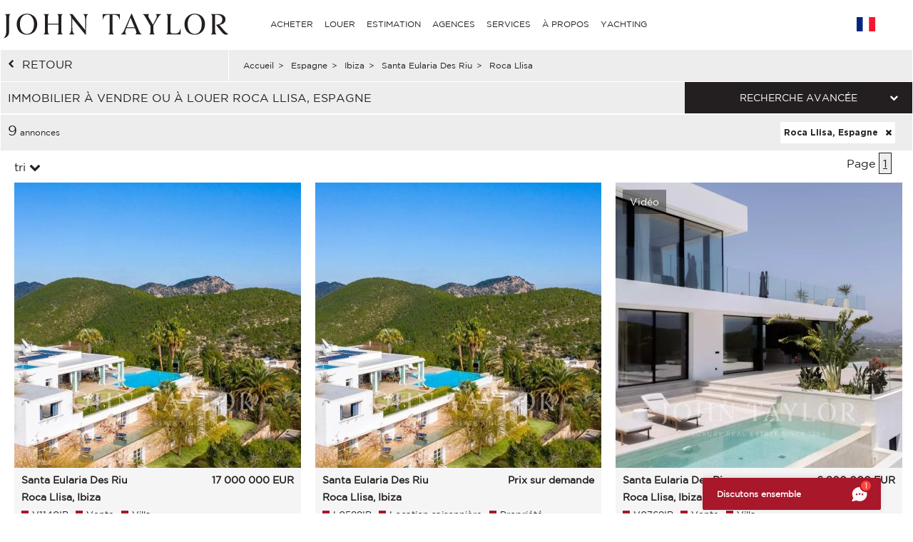

--- FILE ---
content_type: text/html; charset=utf-8
request_url: https://www.john-taylor.fr/espagne/ibiza/santa-eulalia/roca-llisa/
body_size: 15705
content:
<!DOCTYPE html>
<html lang="fr-FR">
	<head>
		<!-- Global site tag (gtag.js) - Google Analytics -->
	<!-- Global site tag (gtag.js) - Google Ads: 938168282 -->
	<script async src="https://www.googletagmanager.com/gtag/js?id=UA-7042941-17"></script>
	<script>
		window.dataLayer = window.dataLayer || [];
		function gtag(){dataLayer.push(arguments);}
/*		gtag('set', 'allow_ad_personalization_signals', false);*/
		gtag('js', new Date());

		//Analytics
		gtag('config', 'UA-7042941-17', {
		  'linker': {
		    'domains': ['https://john-taylor.network/', 'https://john-taylor.careers/', 'https://www.john-taylor.fr/', 'https://www.john-taylor.it/', 'https://www.john-taylor.es/', 'https://www.john-taylor.de/', 'https://www.john-taylor.ru.com/', 'https://www.john-taylor.cz/', 'https://www.john-taylor.pt/']
		  }
		});
		//Adwords
		//gtag('config', 'AW-938168282');
		gtag('config', 'AW-938168282', { 'allow_enhanced_conversions':true } );


	//Adwords telClic
	function gtag_report_conversion(url) {
	  var callback = function () {
	    if (typeof(url) != 'undefined') {
	      window.location = url;
	    }
	  };
	  gtag('event', 'conversion', {
	      'send_to': 'AW-938168282/1qRjCKaRoW4Q2p-tvwM',
	      'event_callback': callback
	  });
	  return false;
	}
	</script>
 	<link rel="preload" href="/assets/fonts/gotham/GothamBook.ttf" as="font" crossorigin>
	<link rel="preload" href="/assets/fonts/fontawesome-webfont.woff2?v=4.6.3" as="font" crossorigin>
<!-- 	<link rel="preload" href="/assets/fonts/AustinArtcurial-Light.woff2" as="font" crossorigin> -->


<!-- Google Tag Manager JT ALL -->
<script>(function(w,d,s,l,i){w[l]=w[l]||[];w[l].push({'gtm.start':
new Date().getTime(),event:'gtm.js'});var f=d.getElementsByTagName(s)[0],
j=d.createElement(s),dl=l!='dataLayer'?'&l='+l:'';j.async=true;j.src=
'https://www.googletagmanager.com/gtm.js?id='+i+dl;f.parentNode.insertBefore(j,f);
})(window,document,'script','dataLayer','GTM-PM6Q9TC');</script>
<!-- End Google Tag Manager -->


<style type="text/css">



</style>
	<link rel="stylesheet" href="/assets/compressed.css?style_css=&page=listing&date=2026-01-24_3">
	
	<link rel="canonical" href="https://www.john-taylor.fr/espagne/ibiza/santa-eulalia/roca-llisa/" />
	<link rel="alternate" hreflang="en-GB" href="https://www.john-taylor.com/spain/ibiza/santa-eulalia/roca-llisa/" />
	<link rel="alternate" hreflang="fr-FR" href="https://www.john-taylor.fr/espagne/ibiza/santa-eulalia/roca-llisa/" />
	<link rel="alternate" hreflang="it-IT" href="https://www.john-taylor.it/spagna/ibiza/santa-eulalia/roca-llisa/" />
	<link rel="alternate" hreflang="es-ES" href="https://www.john-taylor.es/espana/ibiza/santa-eulalia/roca-llisa/" />
	<link rel="alternate" hreflang="de-DE" href="https://www.john-taylor.de/spanien/ibiza/santa-eulalia/roca-llisa/" />
	<link rel="alternate" hreflang="ru-RU" href="https://www.john-taylor.ru.com/ispanija/ibiza/santa-eulalia/roca-llisa/" />
	<link rel="alternate" hreflang="cs-CZ" href="https://www.john-taylor.cz/spanelskoin/ibiza/santa-eulalia/roca-llisa/" />
		<meta charset="utf-8">
		<base href="https://www.john-taylor.fr/">
		<title>Immobilier à vendre ou à louer Roca Llisa, Espagne</title>
		<meta name="description" content="Immobilier de prestige à vendre ou à louer, notre agence immobilière vous propose sa sélection d'annonces immobilières Roca Llisa, Espagne." />
		<meta prefix="og: http://ogp.me/ns#"  property="og:type" content="website" />
		<meta prefix="og: http://ogp.me/ns#"  property="og:title" content="Immobilier à vendre ou à louer Roca Llisa, Espagne" />
		<meta prefix="og: http://ogp.me/ns#"  property="og:description" content="Immobilier de prestige à vendre ou à louer, notre agence immobilière vous propose sa sélection d'annonces immobilières Roca Llisa, Espagne." />
		<meta prefix="og: http://ogp.me/ns#"  property="og:image" content="https://www.john-taylor.fr/images/home/share.jpg" />
		<meta prefix="og: http://ogp.me/ns#"  property="og:url" content="https://www.john-taylor.fr/espagne/ibiza/santa-eulalia/roca-llisa/" />
		<link href="https://www.john-taylor.fr/images/home/share.jpg" rel="image_src"  />
		<meta name="viewport" content="width=device-width, initial-scale=1.0" />
		
		<!--[if gte IE 9]>
			<link rel="stylesheet" type="text/css" href="https://www.john-taylor.fr/assets/css/ie9.css" />
		<![endif]-->
		<link rel="shortcut icon" href="https://www.john-taylor.fr/favicon.gif">
		
		
				<script type="text/javascript" src="//static.criteo.net/js/ld/ld.js" async="true"></script>
		<script type="text/javascript">
			window.criteo_q = window.criteo_q || [];
			window.criteo_q.push(
			{ event: "setAccount", account: 20920 },
			{ event: "setSiteType", type: "d" },
			{ event: "setEmail", email: "" },
			{ event: "viewList", item: ["V1140IB", "L0589IB", "V0769IB"] }
			);
		</script>
		
	</head>
	<body onload="searchFormLoad();">

		<header>
				<style type="text/css">
		@media only screen and (max-width: 768px) {.cell-logo img {max-width: 230px !important;}} @media only screen and (min-width: 769px){.logosvg {padding: 5px 0px 0;}}
	</style>
	<nav id="nav-panel" class="box-outer row">
	<div class="box-inner row innercssmenu">
	<div class="cell col-md-3 col-xs-8 cell-logo" id='logo'>
		<a class="logoa" title="John Taylor" href="https://www.john-taylor.fr/">
			<img class="logosvg" src="/images/logo-jt-black_v2.svg" alt="John Taylor">
		</a>
	</div>
	<div id="cssmenu" class="cell col-md-8 col-xs-2 cell-nav">
		<ul>
<li>
<a href="https://www.john-taylor.fr/espagne/ibiza/santa-eulalia/roca-llisa/#" title="ACHETER" >ACHETER</a>
<ul>
<li>
<a href="https://www.john-taylor.fr/caraibes/vente/" title="Vente CARAÏBES" >CARAÏBES</a>
</li>
<li>
<a href="https://www.john-taylor.fr/chypre/vente/" title="Vente CHYPRE" >CHYPRE</a>
<ul>
<li>
<a href="https://www.john-taylor.fr/chypre/vente/famagouste/" title="Vente FAMAGOUSTE" >FAMAGOUSTE</a>
</li>
<li>
<a href="https://www.john-taylor.fr/chypre/vente/limassol/" title="Vente LIMASSOL" >LIMASSOL</a>
</li>
<li>
<a href="https://www.john-taylor.fr/chypre/vente/nicosie/" title="Vente NICOSIE" >NICOSIE</a>
</li>
<li>
<a href="https://www.john-taylor.fr/chypre/vente/paphos/" title="Vente PAPHOS" >PAPHOS</a>
</li>
</ul>
</li>
<li>
<a href="https://www.john-taylor.fr/emirats-arabes-unis/vente/" title="Vente ÉMIRATS ARABES UNIS" >ÉMIRATS ARABES UNIS</a>
</li>
<li>
<a href="https://www.john-taylor.fr/espagne/vente/" title="Vente ESPAGNE" >ESPAGNE</a>
<ul>
<li>
<a href="https://www.john-taylor.fr/espagne/vente/andalousie/" title="Vente ANDALOUSIE" >ANDALOUSIE</a>
</li>
<li>
<a href="https://www.john-taylor.fr/espagne/vente/castile-et-leon/" title="Vente CASTILE ET LEÓN" >CASTILE ET LEÓN</a>
</li>
<li>
<a href="https://www.john-taylor.fr/espagne/vente/castilla-la-manche/" title="Vente CASTILLA-LA MANCHE" >CASTILLA-LA MANCHE</a>
</li>
<li>
<a href="https://www.john-taylor.fr/espagne/vente/catalogne/" title="Vente CATALOGNE" >CATALOGNE</a>
</li>
<li>
<a href="https://www.john-taylor.fr/espagne/vente/comunidad-valenciana/" title="Vente COMUNIDAD VALENCIANA" >COMUNIDAD VALENCIANA</a>
</li>
<li>
<a href="https://www.john-taylor.fr/espagne/vente/galice/" title="Vente GALICE" >GALICE</a>
</li>
<li>
<a href="https://www.john-taylor.fr/espagne/vente/ibiza/" title="Vente IBIZA" >IBIZA</a>
</li>
<li>
<a href="https://www.john-taylor.fr/espagne/vente/madrid/" title="Vente MADRID" >MADRID</a>
</li>
<li>
<a href="https://www.john-taylor.fr/espagne/vente/madrid-les-environs/" title="Vente MADRID LES ENVIRONS" >MADRID LES ENVIRONS</a>
</li>
<li>
<a href="https://www.john-taylor.fr/espagne/vente/majorque/" title="Vente MAJORQUE" >MAJORQUE</a>
</li>
<li>
<a href="https://www.john-taylor.fr/espagne/vente/menorca/" title="Vente MENORCA" >MENORCA</a>
</li>
</ul>
</li>
<li>
<a href="https://www.john-taylor.fr/etats-unis/vente/" title="Vente ETATS-UNIS" >ETATS-UNIS</a>
<ul>
<li>
<a href="https://www.john-taylor.fr/etats-unis/vente/new-york/" title="Vente NEW YORK" >NEW YORK</a>
</li>
<li>
<a href="https://www.john-taylor.fr/etats-unis/vente/south-florida/" title="Vente SOUTH FLORIDA" >SOUTH FLORIDA</a>
</li>
</ul>
</li>
<li>
<a href="https://www.john-taylor.fr/france/vente/" title="Vente FRANCE" >FRANCE</a>
<ul>
<li>
<a href="https://www.john-taylor.fr/france/vente/alpes-francaises/" title="Vente ALPES FRANCAISES" >ALPES FRANCAISES</a>
</li>
<li>
<a href="https://www.john-taylor.fr/france/vente/cote-d-azur/" title="Vente COTE D'AZUR" >COTE D'AZUR</a>
</li>
<li>
<a href="https://www.john-taylor.fr/france/vente/normandie/" title="Vente NORMANDIE" >NORMANDIE</a>
</li>
<li>
<a href="https://www.john-taylor.fr/france/vente/paris/" title="Vente PARIS" >PARIS</a>
</li>
<li>
<a href="https://www.john-taylor.fr/france/vente/provence/" title="Vente PROVENCE" >PROVENCE</a>
</li>
<li>
<a href="https://www.john-taylor.fr/france/vente/rhone-alpes/" title="Vente RHÔNE-ALPES" >RHÔNE-ALPES</a>
</li>
<li>
<a href="https://www.john-taylor.fr/france/vente/sud-ouest/" title="Vente SUD OUEST" >SUD OUEST</a>
</li>
</ul>
</li>
<li>
<a href="https://www.john-taylor.fr/italie/vente/" title="Vente ITALIE" >ITALIE</a>
<ul>
<li>
<a href="https://www.john-taylor.fr/italie/vente/lac-de-come/" title="Vente COME" >COME</a>
</li>
<li>
<a href="https://www.john-taylor.fr/italie/vente/milan/" title="Vente MILAN" >MILAN</a>
</li>
<li>
<a href="https://www.john-taylor.fr/italie/vente/toscane/" title="Vente TOSCANE" >TOSCANE</a>
</li>
</ul>
</li>
<li>
<a href="https://www.john-taylor.fr/maroc/vente/" title="Vente MAROC" >MAROC</a>
<ul>
<li>
<a href="https://www.john-taylor.fr/maroc/vente/essaouira/" title="Vente ESSAOUIRA" >ESSAOUIRA</a>
</li>
<li>
<a href="https://www.john-taylor.fr/maroc/vente/marrakech/" title="Vente MARRAKECH" >MARRAKECH</a>
</li>
<li>
<a href="https://www.john-taylor.fr/maroc/vente/tanger/" title="Vente TANGER" >TANGER</a>
</li>
</ul>
</li>
<li>
<a href="https://www.john-taylor.fr/portugal/vente/" title="Vente PORTUGAL" >PORTUGAL</a>
<ul>
<li>
<a href="https://www.john-taylor.fr/portugal/vente/cascais/" title="Vente CASCAIS" >CASCAIS</a>
</li>
<li>
<a href="https://www.john-taylor.fr/portugal/vente/comporta/" title="Vente COMPORTA" >COMPORTA</a>
</li>
<li>
<a href="https://www.john-taylor.fr/portugal/vente/Lisbonne/" title="Vente LISBONNE" >LISBONNE</a>
</li>
</ul>
</li>
<li>
<a href="https://www.john-taylor.fr/principaute-de-monaco/vente/" title="Vente PRINCIPAUTE DE MONACO" >PRINCIPAUTE DE MONACO</a>
<ul>
<li>
<a href="https://www.john-taylor.fr/principaute-de-monaco/vente/carre-d-or/" title="Vente CARRÉ D'OR" >CARRÉ D'OR</a>
</li>
<li>
<a href="https://www.john-taylor.fr/principaute-de-monaco/vente/fontvieille/" title="Vente FONTVIEILLE" >FONTVIEILLE</a>
</li>
<li>
<a href="https://www.john-taylor.fr/principaute-de-monaco/vente/jardin-exotique/" title="Vente JARDIN EXOTIQUE" >JARDIN EXOTIQUE</a>
</li>
<li>
<a href="https://www.john-taylor.fr/principaute-de-monaco/vente/la-condamine/" title="Vente LA CONDAMINE" >LA CONDAMINE</a>
</li>
<li>
<a href="https://www.john-taylor.fr/principaute-de-monaco/vente/larvotto/" title="Vente LARVOTTO" >LARVOTTO</a>
</li>
<li>
<a href="https://www.john-taylor.fr/principaute-de-monaco/vente/monte-carlo/" title="Vente MONTE-CARLO" >MONTE-CARLO</a>
</li>
</ul>
</li>
<li>
<a href="https://www.john-taylor.fr/suisse/vente/" title="Vente SUISSE" >SUISSE</a>
<ul>
<li>
<a href="https://www.john-taylor.fr/suisse/vente/alpes-suisses/" title="Vente ALPES SUISSES" >ALPES SUISSES</a>
</li>
<li>
<a href="https://www.john-taylor.fr/suisse/vente/fribourg/" title="Vente FRIBOURG" >FRIBOURG</a>
</li>
<li>
<a href="https://www.john-taylor.fr/suisse/vente/geneve/" title="Vente GENEVE" >GENEVE</a>
</li>
<li>
<a href="https://www.john-taylor.fr/suisse/vente/vaud/" title="Vente VAUD" >VAUD</a>
</li>
</ul>
</li>
</ul>
</li>
<li>
<a href="https://www.john-taylor.fr/espagne/ibiza/santa-eulalia/roca-llisa/#" title="LOUER" >LOUER</a>
<ul>
<li>
<a href="https://www.john-taylor.fr/espagne/ibiza/santa-eulalia/roca-llisa/#" title="VACANCES" >VACANCES</a>
<ul>
<li>
<a href="https://www.john-taylor.fr/caraibes/location-saisonniere/" title="Location saisonnière CARAÏBES" >CARAÏBES</a>
</li>
<li>
<a href="https://www.john-taylor.fr/espagne/location-saisonniere/" title="Location saisonnière ESPAGNE" >ESPAGNE</a>
<ul>
<li>
<a href="https://www.john-taylor.fr/espagne/location-saisonniere/ibiza/" title="Location saisonnière IBIZA" >IBIZA</a>
</li>
<li>
<a href="https://www.john-taylor.fr/espagne/location-saisonniere/majorque/" title="Location saisonnière MAJORQUE" >MAJORQUE</a>
</li>
<li>
<a href="https://www.john-taylor.fr/espagne/location-saisonniere/menorca/" title="Location saisonnière MENORCA" >MENORCA</a>
</li>
</ul>
</li>
<li>
<a href="https://www.john-taylor.fr/france/location-saisonniere/" title="Location saisonnière FRANCE" >FRANCE</a>
<ul>
<li>
<a href="https://www.john-taylor.fr/france/location-saisonniere/cote-d-azur/" title="Location saisonnière COTE D'AZUR" >COTE D'AZUR</a>
</li>
<li>
<a href="https://www.john-taylor.fr/france/location-saisonniere/provence/" title="Location saisonnière PROVENCE" >PROVENCE</a>
</li>
<li>
<a href="https://www.john-taylor.fr/france/location-saisonniere/sud-ouest/" title="Location saisonnière SUD OUEST" >SUD OUEST</a>
</li>
</ul>
</li>
<li>
<a href="https://www.john-taylor.fr/portugal/location-saisonniere/" title="Location saisonnière PORTUGAL" >PORTUGAL</a>
</li>
<li>
<a href="https://www.john-taylor.fr/suisse/location-saisonniere/" title="Location saisonnière SUISSE" >SUISSE</a>
</li>
</ul>
</li>
<li>
<a href="https://www.john-taylor.fr/espagne/ibiza/santa-eulalia/roca-llisa/#" title="ÉVÉNEMENTIEL" >ÉVÉNEMENTIEL</a>
<ul>
<li>
<a href="https://www.john-taylor.fr/france/evenementiel/" title="Événementiel FRANCE" >FRANCE</a>
</li>
</ul>
</li>
<li>
<a href="https://www.john-taylor.fr/espagne/ibiza/santa-eulalia/roca-llisa/#" title="LONG TERME" >LONG TERME</a>
<ul>
<li>
<a href="https://www.john-taylor.fr/chypre/location/" title="Location CHYPRE" >CHYPRE</a>
</li>
<li>
<a href="https://www.john-taylor.fr/emirats-arabes-unis/location/" title="Location ÉMIRATS ARABES UNIS" >ÉMIRATS ARABES UNIS</a>
</li>
<li>
<a href="https://www.john-taylor.fr/espagne/location/" title="Location ESPAGNE" >ESPAGNE</a>
<ul>
<li>
<a href="https://www.john-taylor.fr/espagne/location/ibiza/" title="Location IBIZA" >IBIZA</a>
</li>
<li>
<a href="https://www.john-taylor.fr/espagne/location/madrid/" title="Location MADRID" >MADRID</a>
</li>
<li>
<a href="https://www.john-taylor.fr/espagne/location/madrid-les-environs/" title="Location MADRID LES ENVIRONS" >MADRID LES ENVIRONS</a>
</li>
<li>
<a href="https://www.john-taylor.fr/espagne/location/majorque/" title="Location MAJORQUE" >MAJORQUE</a>
</li>
</ul>
</li>
<li>
<a href="https://www.john-taylor.fr/etats-unis/location/" title="Location ETATS-UNIS" >ETATS-UNIS</a>
</li>
<li>
<a href="https://www.john-taylor.fr/france/location/" title="Location FRANCE" >FRANCE</a>
<ul>
<li>
<a href="https://www.john-taylor.fr/france/location/cote-d-azur/" title="Location COTE D'AZUR" >COTE D'AZUR</a>
</li>
<li>
<a href="https://www.john-taylor.fr/france/location/paris/" title="Location PARIS" >PARIS</a>
</li>
<li>
<a href="https://www.john-taylor.fr/france/location/provence/" title="Location PROVENCE" >PROVENCE</a>
</li>
<li>
<a href="https://www.john-taylor.fr/france/location/sud-ouest/" title="Location SUD OUEST" >SUD OUEST</a>
</li>
</ul>
</li>
<li>
<a href="https://www.john-taylor.fr/italie/location/" title="Location ITALIE" >ITALIE</a>
<ul>
<li>
<a href="https://www.john-taylor.fr/italie/location/lac-de-come/" title="Location COME" >COME</a>
</li>
<li>
<a href="https://www.john-taylor.fr/italie/location/milan/" title="Location MILAN" >MILAN</a>
</li>
<li>
<a href="https://www.john-taylor.fr/italie/location/toscane/" title="Location TOSCANE" >TOSCANE</a>
</li>
</ul>
</li>
<li>
<a href="https://www.john-taylor.fr/portugal/location/" title="Location PORTUGAL" >PORTUGAL</a>
</li>
<li>
<a href="https://www.john-taylor.fr/principaute-de-monaco/location/" title="Location PRINCIPAUTE DE MONACO" >PRINCIPAUTE DE MONACO</a>
<ul>
<li>
<a href="https://www.john-taylor.fr/principaute-de-monaco/location/carre-d-or/" title="Location CARRÉ D'OR" >CARRÉ D'OR</a>
</li>
<li>
<a href="https://www.john-taylor.fr/principaute-de-monaco/location/monte-carlo/" title="Location MONTE-CARLO" >MONTE-CARLO</a>
</li>
</ul>
</li>
<li>
<a href="https://www.john-taylor.fr/suisse/location/" title="Location SUISSE" >SUISSE</a>
<ul>
<li>
<a href="https://www.john-taylor.fr/suisse/location/alpes-suisses/" title="Location ALPES SUISSES" >ALPES SUISSES</a>
</li>
<li>
<a href="https://www.john-taylor.fr/suisse/location/vaud/" title="Location VAUD" >VAUD</a>
</li>
</ul>
</li>
</ul>
</li>
</ul>
</li>
<li>
<a href="https://www.john-taylor.fr/estimation-propriete-de-prestige/" title="ESTIMATION" >ESTIMATION</a>
</li>
<li>
<a href="https://www.john-taylor.fr/espagne/ibiza/santa-eulalia/roca-llisa/#" title="AGENCES" >AGENCES</a>
<ul>
<li>
<a href="https://www.john-taylor.fr/agence-immobiliere-de-prestige/andorre/" title="AGENCES ANDORRE" >ANDORRE</a>
</li>
<li>
<a href="https://www.john-taylor.fr/agence-immobiliere-de-prestige/saint-barthelemy/" title="AGENCES CARAÏBES" >CARAÏBES</a>
</li>
<li>
<a href="https://www.john-taylor.fr/agence-immobiliere-de-prestige/chypre/" title="AGENCES CHYPRE" >CHYPRE</a>
</li>
<li>
<a href="https://www.john-taylor.fr/agence-immobiliere-de-prestige/dubai/" title="AGENCES ÉMIRATS ARABES UNIS" >ÉMIRATS ARABES UNIS</a>
</li>
<li>
<a href="https://www.john-taylor.fr/espagne/ibiza/santa-eulalia/roca-llisa/#" title="AGENCES ESPAGNE" >ESPAGNE</a>
<ul>
<li>
<a href="https://www.john-taylor.fr/agence-immobiliere-de-prestige/ibiza/" title="AGENCES IBIZA" >IBIZA</a>
</li>
<li>
<a href="https://www.john-taylor.fr/agence-immobiliere-de-prestige/madrid-chamartin/" title="AGENCES MADRID - CHAMARTIN" >MADRID - CHAMARTIN</a>
</li>
<li>
<a href="https://www.john-taylor.fr/agence-immobiliere-de-prestige/madrid-chamberi/" title="AGENCES MADRID - CHAMBERI/CENTRO" >MADRID - CHAMBERI/CENTRO</a>
</li>
<li>
<a href="https://www.john-taylor.fr/agence-immobiliere-de-prestige/pozuelo-de-alarcon/" title="AGENCES MADRID - POZUELO" >MADRID - POZUELO</a>
</li>
<li>
<a href="https://www.john-taylor.fr/agence-immobiliere-de-prestige/madrid/" title="AGENCES MADRID - SALAMANCA" >MADRID - SALAMANCA</a>
</li>
<li>
<a href="https://www.john-taylor.fr/agence-immobiliere-de-prestige/palma-de-majorque/" title="AGENCES MALLORCA - PALMA" >MALLORCA - PALMA</a>
</li>
<li>
<a href="https://www.john-taylor.fr/agence-immobiliere-de-prestige/santa-ponsa/" title="AGENCES MALLORCA - SANTA PONSA" >MALLORCA - SANTA PONSA</a>
</li>
<li>
<a href="https://www.john-taylor.fr/agence-immobiliere-de-prestige/minorque/" title="AGENCES MINORQUE" >MINORQUE</a>
</li>
</ul>
</li>
<li>
<a href="https://www.john-taylor.fr/espagne/ibiza/santa-eulalia/roca-llisa/#" title="AGENCES FRANCE" >FRANCE</a>
<ul>
<li>
<a href="https://www.john-taylor.fr/agence-immobiliere-de-prestige/aix-en-provence/" title="AGENCES AIX-EN-PROVENCE" >AIX-EN-PROVENCE</a>
</li>
<li>
<a href="https://www.john-taylor.fr/agence-immobiliere-de-prestige/alpilles/" title="AGENCES ALPILLES" >ALPILLES</a>
</li>
<li>
<a href="https://www.john-taylor.fr/agence-immobiliere-de-prestige/bordeaux/" title="AGENCES BORDEAUX" >BORDEAUX</a>
</li>
<li>
<a href="https://www.john-taylor.fr/agence-immobiliere-de-prestige/cannes/" title="AGENCES CANNES" >CANNES</a>
</li>
<li>
<a href="https://www.john-taylor.fr/agence-immobiliere-de-prestige/cap-d-antibes/" title="AGENCES CAP D'ANTIBES" >CAP D'ANTIBES</a>
</li>
<li>
<a href="https://www.john-taylor.fr/agence-immobiliere-de-prestige/cap-ferret/" title="AGENCES CAP FERRET" >CAP FERRET</a>
</li>
<li>
<a href="https://www.john-taylor.fr/agence-immobiliere-de-prestige/deauville/" title="AGENCES DEAUVILLE" >DEAUVILLE</a>
</li>
<li>
<a href="https://www.john-taylor.fr/agence-immobiliere-de-prestige/fayence/" title="AGENCES FAYENCE" >FAYENCE</a>
</li>
<li>
<a href="https://www.john-taylor.fr/agence-immobiliere-de-prestige/luberon/" title="AGENCES LUBERON" >LUBERON</a>
</li>
<li>
<a href="https://www.john-taylor.fr/agence-immobiliere-de-prestige/lyon/" title="AGENCES LYON" >LYON</a>
</li>
<li>
<a href="https://www.john-taylor.fr/agence-immobiliere-de-prestige/marseille/" title="AGENCES MARSEILLE" >MARSEILLE</a>
</li>
<li>
<a href="https://www.john-taylor.fr/agence-immobiliere-de-prestige/megeve/" title="AGENCES MEGÈVE" >MEGÈVE</a>
</li>
<li>
<a href="https://www.john-taylor.fr/agence-immobiliere-de-prestige/mougins/" title="AGENCES MOUGINS" >MOUGINS</a>
</li>
<li>
<a href="https://www.john-taylor.fr/espagne/ibiza/santa-eulalia/roca-llisa/#" title="PARIS ET SES ENVIRONS" >PARIS ET SES ENVIRONS</a>
<ul>
<li id="paris_24852">
<a href="https://www.john-taylor.fr/agence-immobiliere-de-prestige/autour-de-paris/" title="AGENCES AUTOUR DE PARIS" >AUTOUR DE PARIS</a>
</li>
<li id="paris_3249">
<a href="https://www.john-taylor.fr/agence-immobiliere-de-prestige/paris/" title="AGENCES PARIS" >PARIS</a>
</li>
</ul>
</li>
<li>
<a href="https://www.john-taylor.fr/agence-immobiliere-de-prestige/pyla-arcachon/" title="AGENCES PYLA - ARCACHON" >PYLA - ARCACHON</a>
</li>
<li>
<a href="https://www.john-taylor.fr/agence-immobiliere-de-prestige/saint-paul-de-vence/" title="AGENCES SAINT-PAUL DE VENCE" >SAINT-PAUL DE VENCE</a>
</li>
<li>
<a href="https://www.john-taylor.fr/agence-immobiliere-de-prestige/sanary-sur-mer/" title="AGENCES SANARY-SUR-MER" >SANARY-SUR-MER</a>
</li>
<li>
<a href="https://www.john-taylor.fr/agence-immobiliere-de-prestige/st-jean-cap-ferrat/" title="AGENCES ST-JEAN-CAP-FERRAT" >ST-JEAN-CAP-FERRAT</a>
</li>
<li>
<a href="https://www.john-taylor.fr/agence-immobiliere-de-prestige/st-tropez/" title="AGENCES ST-TROPEZ" >ST-TROPEZ</a>
</li>
<li>
<a href="https://www.john-taylor.fr/agence-immobiliere-de-prestige/valbonne/" title="AGENCES VALBONNE" >VALBONNE</a>
</li>
</ul>
</li>
<li>
<a href="https://www.john-taylor.fr/espagne/ibiza/santa-eulalia/roca-llisa/#" title="AGENCES ITALIE" >ITALIE</a>
<ul>
<li>
<a href="https://www.john-taylor.fr/agence-immobiliere-de-prestige/milan/" title="AGENCES MILAN" >MILAN</a>
</li>
<li>
<a href="https://www.john-taylor.fr/agence-immobiliere-de-prestige/toscane/" title="AGENCES TOSCANE" >TOSCANE</a>
</li>
</ul>
</li>
<li>
<a href="https://www.john-taylor.fr/agence-immobiliere-de-prestige/marrakech/" title="AGENCES MAROC" >MAROC</a>
</li>
<li>
<a href="https://www.john-taylor.fr/espagne/ibiza/santa-eulalia/roca-llisa/#" title="AGENCES PORTUGAL" >PORTUGAL</a>
<ul>
<li>
<a href="https://www.john-taylor.fr/agence-immobiliere-de-prestige/comporta/" title="AGENCES COMPORTA" >COMPORTA</a>
</li>
<li>
<a href="https://www.john-taylor.fr/agence-immobiliere-de-prestige/Lisbonne/" title="AGENCES LISBONNE" >LISBONNE</a>
</li>
</ul>
</li>
<li>
<a href="https://www.john-taylor.fr/agence-immobiliere-de-prestige/monaco/" title="AGENCES PRINCIPAUTÉ DE MONACO" >PRINCIPAUTÉ DE MONACO</a>
</li>
<li>
<a href="https://www.john-taylor.fr/espagne/ibiza/santa-eulalia/roca-llisa/#" title="AGENCES SUISSE" >SUISSE</a>
<ul>
<li>
<a href="https://www.john-taylor.fr/agence-immobiliere-de-prestige/crans-montana/" title="AGENCES CRANS-MONTANA" >CRANS-MONTANA</a>
</li>
<li>
<a href="https://www.john-taylor.fr/agence-immobiliere-de-prestige/geneve/" title="AGENCES GENÈVE" >GENÈVE</a>
</li>
<li>
<a href="https://www.john-taylor.fr/agence-immobiliere-de-prestige/gstaad/" title="AGENCES GSTAAD" >GSTAAD</a>
</li>
<li>
<a href="https://www.john-taylor.fr/agence-immobiliere-de-prestige/lausanne/" title="AGENCES LAUSANNE" >LAUSANNE</a>
</li>
<li>
<a href="https://www.john-taylor.fr/agence-immobiliere-de-prestige/montreux/" title="AGENCES MONTREUX - NYON" >MONTREUX - NYON</a>
</li>
<li>
<a href="https://www.john-taylor.fr/agence-immobiliere-de-prestige/sion/" title="AGENCES SION" >SION</a>
</li>
<li>
<a href="https://www.john-taylor.fr/agence-immobiliere-de-prestige/verbier/" title="AGENCES VERBIER" >VERBIER</a>
</li>
</ul>
</li>
</ul>
</li>
<li>
<a href="https://www.john-taylor.fr/espagne/ibiza/santa-eulalia/roca-llisa/#" title="SERVICES" >SERVICES</a>
<ul>
<li>
<a href="https://www.john-taylor.fr/gerance-immobiliere/" title="GESTION DE PROPRIÉTÉ" >GESTION DE PROPRIÉTÉ</a>
</li>
<li>
<a href="https://www.john-taylor.fr/espagne/ibiza/santa-eulalia/roca-llisa/#" title="PROGRAMME NEUF" >PROGRAMME NEUF</a>
<ul>
<li>
<a href="https://www.john-taylor.fr/chypre/programme-neuf/" title="Programme neuf CHYPRE" >CHYPRE</a>
<ul>
<li>
<a href="https://www.john-taylor.fr/chypre/programme-neuf/limassol/" title="Programme neuf LIMASSOL" >LIMASSOL</a>
</li>
<li>
<a href="https://www.john-taylor.fr/chypre/programme-neuf/nicosie/" title="Programme neuf NICOSIE" >NICOSIE</a>
</li>
<li>
<a href="https://www.john-taylor.fr/chypre/programme-neuf/paphos/" title="Programme neuf PAPHOS" >PAPHOS</a>
</li>
</ul>
</li>
<li>
<a href="https://www.john-taylor.fr/emirats-arabes-unis/programme-neuf/" title="Programme neuf ÉMIRATS ARABES UNIS" >ÉMIRATS ARABES UNIS</a>
</li>
<li>
<a href="https://www.john-taylor.fr/espagne/programme-neuf/" title="Programme neuf ESPAGNE" >ESPAGNE</a>
<ul>
<li>
<a href="https://www.john-taylor.fr/espagne/programme-neuf/andalousie/" title="Programme neuf ANDALOUSIE" >ANDALOUSIE</a>
</li>
<li>
<a href="https://www.john-taylor.fr/espagne/programme-neuf/catalogne/" title="Programme neuf CATALOGNE" >CATALOGNE</a>
</li>
<li>
<a href="https://www.john-taylor.fr/espagne/programme-neuf/ibiza/" title="Programme neuf IBIZA" >IBIZA</a>
</li>
<li>
<a href="https://www.john-taylor.fr/espagne/programme-neuf/madrid/" title="Programme neuf MADRID" >MADRID</a>
</li>
<li>
<a href="https://www.john-taylor.fr/espagne/programme-neuf/madrid-les-environs/" title="Programme neuf MADRID LES ENVIRONS" >MADRID LES ENVIRONS</a>
</li>
<li>
<a href="https://www.john-taylor.fr/espagne/programme-neuf/majorque/" title="Programme neuf MAJORQUE" >MAJORQUE</a>
</li>
<li>
<a href="https://www.john-taylor.fr/espagne/programme-neuf/menorca/" title="Programme neuf MENORCA" >MENORCA</a>
</li>
</ul>
</li>
<li>
<a href="https://www.john-taylor.fr/portugal/programme-neuf/" title="Programme neuf PORTUGAL" >PORTUGAL</a>
<ul>
<li>
<a href="https://www.john-taylor.fr/portugal/programme-neuf/comporta/" title="Programme neuf COMPORTA" >COMPORTA</a>
</li>
<li>
<a href="https://www.john-taylor.fr/portugal/programme-neuf/Lisbonne/" title="Programme neuf LISBONNE" >LISBONNE</a>
</li>
</ul>
</li>
<li>
<a href="https://www.john-taylor.fr/suisse/programme-neuf/" title="Programme neuf SUISSE" >SUISSE</a>
</li>
</ul>
</li>
<li>
<a href="https://www.john-taylor.fr/espagne/ibiza/santa-eulalia/roca-llisa/#" title="COMMERCES" >COMMERCES</a>
<ul>
<li>
<a href="https://www.john-taylor.fr/chypre/commerces/" title="COMMERCES CHYPRE" >CHYPRE</a>
</li>
<li>
<a href="https://www.john-taylor.fr/espagne/commerces/" title="COMMERCES ESPAGNE" >ESPAGNE</a>
<ul>
<li>
<a href="https://www.john-taylor.fr/espagne/commerces/ibiza/" title="COMMERCES IBIZA" >IBIZA</a>
</li>
<li>
<a href="https://www.john-taylor.fr/espagne/commerces/madrid/" title="COMMERCES MADRID" >MADRID</a>
</li>
<li>
<a href="https://www.john-taylor.fr/espagne/commerces/majorque/" title="COMMERCES MAJORQUE" >MAJORQUE</a>
</li>
<li>
<a href="https://www.john-taylor.fr/espagne/commerces/menorca/" title="COMMERCES MENORCA" >MENORCA</a>
</li>
</ul>
</li>
<li>
<a href="https://www.john-taylor.fr/france/commerces/" title="COMMERCES FRANCE" >FRANCE</a>
</li>
<li>
<a href="https://www.john-taylor.fr/italie/commerces/" title="COMMERCES ITALIE" >ITALIE</a>
</li>
<li>
<a href="https://www.john-taylor.fr/principaute-de-monaco/commerces/" title="COMMERCES PRINCIPAUTE DE MONACO" >PRINCIPAUTE DE MONACO</a>
<ul>
<li>
<a href="https://www.john-taylor.fr/principaute-de-monaco/commerces/carre-d-or/" title="COMMERCES CARRÉ D'OR" >CARRÉ D'OR</a>
</li>
<li>
<a href="https://www.john-taylor.fr/principaute-de-monaco/commerces/fontvieille/" title="COMMERCES FONTVIEILLE" >FONTVIEILLE</a>
</li>
<li>
<a href="https://www.john-taylor.fr/principaute-de-monaco/commerces/la-condamine/" title="COMMERCES LA CONDAMINE" >LA CONDAMINE</a>
</li>
<li>
<a href="https://www.john-taylor.fr/principaute-de-monaco/commerces/moneghetti/" title="COMMERCES MONEGHETTI" >MONEGHETTI</a>
</li>
</ul>
</li>
<li>
<a href="https://www.john-taylor.fr/suisse/commerces/" title="COMMERCES SUISSE" >SUISSE</a>
<ul>
<li>
<a href="https://www.john-taylor.fr/suisse/commerces/alpes-suisses/" title="COMMERCES ALPES SUISSES" >ALPES SUISSES</a>
</li>
<li>
<a href="https://www.john-taylor.fr/suisse/commerces/vaud/" title="COMMERCES VAUD" >VAUD</a>
</li>
</ul>
</li>
</ul>
</li>
<li>
<a href="https://www.john-taylor.fr/lifecapital/" title="LIFE CAPITAL" >LIFE CAPITAL</a>
</li>
<li>
<a href="https://www.john-taylor.fr/capitalmarkets/" title="CAPITAL MARKETS" >CAPITAL MARKETS</a>
</li>
<li>
<a href="https://www.john-taylor.fr/luxuryconcierge/" title="LUXURY CONCIERGE" >LUXURY CONCIERGE</a>
</li>
</ul>
</li>
<li>
<a href="https://www.john-taylor.fr/espagne/ibiza/santa-eulalia/roca-llisa/#" title="À PROPOS" >À PROPOS</a>
<ul>
<li>
<a href="#" title="JOHN TAYLOR" >JOHN TAYLOR</a>
<ul>
<li>
<a href="https://www.john-taylor.fr/histoire-immobilier-prestige-john-taylor/" title="HISTOIRE" >HISTOIRE</a>
</li>
<li>
<a href="https://www.john-taylor.fr/magazine-immobilier-prestige-john-taylor/" title="MAGAZINES" >MAGAZINES</a>
</li>
<li>
<a href="https://john-taylor.network/fr/" title="DEVENIR REPRÉSENTANT" >DEVENIR REPRÉSENTANT</a>
</li>
<li>
<a href="https://john-taylor.careers/fr/" title="CARRIERES" >CARRIERES</a>
</li>
<li>
<a href="/jtblog/" title="BLOG" >BLOG</a>
</li>
<li>
<a href="/press-review/" title="PRESS REVIEW" >PRESS REVIEW</a>
</li>
</ul>
</li>
<li>
<a href="https://www.artcurial.com/" title="ARTCURIAL GROUP" >ARTCURIAL GROUP</a>
<ul>
<li>
<a href="https://www.artcurial.com/" title="ARTCURIAL" >ARTCURIAL</a>
</li>
<li>
<a href="https://www.arqana.com/" title="ARQANA" >ARQANA</a>
</li>
<li>
<a href="https://www.artcurial.com/" title="NEWS" >NEWS</a>
</li>
</ul>
</li>
<li>
<a href="#" title="PARTENAIRES" >PARTENAIRES</a>
<ul>
<li>
<a href="/compass/" title="COMPASS" >COMPASS</a>
</li>
<li>
<a href="/camper-nicholsons/" title="CAMPER & NICHOLSONS" >CAMPER & NICHOLSONS</a>
</li>
</ul>
</li>
</ul>
</li>
<li>
<a href="https://www.john-taylor.fr/yacht/" title="YACHTING" >YACHTING</a>
<ul>
<li>
<a href="https://www.john-taylor.fr/vente/yacht/" title="ACHETER" >ACHETER</a>
</li>
<li>
<a href="https://www.john-taylor.fr/location/yacht/" title="LOUER" >LOUER</a>
</li>
</ul>
</li>
</ul>

	</div>
	<div class="cell col-md-1 col-xs-2 cell-pref">
		<button class="butt-setting butt-setting-fr" id="butt-setting" ></button>
			<div class="pref-panel" id="settings">
	<div class="row pref-lang">
		<a href="https://www.john-taylor.com/spain/ibiza/santa-eulalia/roca-llisa/" id="lang_uk" class="lang-en labelpref">ENG</a>
		<a href="https://www.john-taylor.fr/espagne/ibiza/santa-eulalia/roca-llisa/" id="lang_fr" class="lang-fr labelpref">FRA</a>
		<a href="https://www.john-taylor.it/spagna/ibiza/santa-eulalia/roca-llisa/" id="lang_it" class="lang-it labelpref">ITA</a>
		<a href="https://www.john-taylor.es/espana/ibiza/santa-eulalia/roca-llisa/" id="lang_es" class="lang-es labelpref">ESP</a>
		<a href="https://www.john-taylor.de/spanien/ibiza/santa-eulalia/roca-llisa/" id="lang_de" class="lang-de labelpref">DEU</a>
		<a href="https://www.john-taylor.ru.com/ispanija/ibiza/santa-eulalia/roca-llisa/" id="lang_ru" class="lang-ru labelpref">RUS</a>
		<a href="https://www.john-taylor.cz/spanelskoin/ibiza/santa-eulalia/roca-llisa/" id="lang_cs" class="lang-cs labelpref">CZE</a>
		<a href="https://www.john-taylor.pt/espanha/ibiza/santa-eulalia/roca-llisa/" id="lang_pt" class="lang-pt labelpref">PRT</a>
	</div>
	<div class="row pref-currency">
		<a id="currency_eur" onclick="location.href=insertParam('currency', 'EUR', location.href)" class="cur-eur labelpref">EUR</a>
		<a id="currency_gbp" onclick="location.href=insertParam('currency', 'GBP', location.href)" class="cur-gbp labelpref">GBP</a>
		<a id="currency_usd" onclick="location.href=insertParam('currency', 'USD', location.href)" class="cur-usd labelpref">USD</a>
		<a id="currency_chf" onclick="location.href=insertParam('currency', 'CHF', location.href)" class="cur-chf labelpref">CHF</a>
		<a id="currency_czk" onclick="location.href=insertParam('currency', 'CZK', location.href)" class="cur-czk labelpref">CZK</a>
	</div>
	<div class="row pref-currency">
		<a id="currency_qar" onclick="location.href=insertParam('currency', 'QAR', location.href)" class="cur-qar labelpref">QAR</a>
		<a id="currency_col" onclick="location.href=insertParam('currency', 'COP', location.href)" class="cur-col labelpref">COL</a>
		<a id="currency_sar" onclick="location.href=insertParam('currency', 'SAR', location.href)" class="cur-sar labelpref">SAR</a>
		<a id="currency_mur" onclick="location.href=insertParam('currency', 'MUR', location.href)" class="cur-mur labelpref">MUR</a>
		<a id="currency_aed" onclick="location.href=insertParam('currency', 'AED', location.href)" class="cur-aed labelpref">AED</a>
	</div>
	<div class="row pref-units">
		<a id="units_sqm" onclick="location.href=insertParam('units', 'SQM', location.href)" class="units_sqm btn labelpref">METRIC</a>
		<a id="units_ft" onclick="location.href=insertParam('units', 'FT', location.href)" class="units_ft btn labelpref">IMPERIAL</a>
	</div>
</div>
	</div>
	</div>
	</nav>
			<div class="box-outer listing-header-panel">
				<div class="box-inner row">
					<div class="cell col-md-3 col-xs-6 back-link"><a title="retour" class="btn btn-icon-left" href="https://www.john-taylor.fr/">retour</a></div>
					<div class="cell col-xs-9 breadcrumbs">
						<p itemscope itemtype="http://schema.org/BreadcrumbList">
<span class="divider">&gt;</span>
<span itemprop="itemListElement" itemscope itemtype="http://schema.org/ListItem">
<a itemprop="item" title="John Taylor immobilier" href="https://www.john-taylor.fr/"><span itemprop="name">Accueil</span></a>
<meta itemprop="position" content="1" />
</span>

<span class="divider">&gt;</span>
<span itemprop="itemListElement" itemscope itemtype="http://schema.org/ListItem">
<a itemprop="item" title="Espagne" href="https://www.john-taylor.fr/espagne/"><span itemprop="name">Espagne</span></a>
<meta itemprop="position" content="2" />
</span>

<span class="divider">&gt;</span>
<span itemprop="itemListElement" itemscope itemtype="http://schema.org/ListItem">
<a itemprop="item" title="Ibiza" href="https://www.john-taylor.fr/espagne/ibiza/"><span itemprop="name">Ibiza</span></a>
<meta itemprop="position" content="3" />
</span>

<span class="divider">&gt;</span>
<span itemprop="itemListElement" itemscope itemtype="http://schema.org/ListItem">
<a itemprop="item" title="Santa Eularia Des Riu" href="https://www.john-taylor.fr/espagne/ibiza/santa-eulalia/"><span itemprop="name">Santa Eularia Des Riu</span></a>
<meta itemprop="position" content="4" />
</span>

<span class="divider">&gt;</span>
<span itemprop="itemListElement" itemscope itemtype="http://schema.org/ListItem">
<a itemprop="item" title="Roca Llisa" href="https://www.john-taylor.fr/espagne/ibiza/santa-eulalia/roca-llisa/"><span itemprop="name">Roca Llisa</span></a>
<meta itemprop="position" content="5" />
</span>
</p>
					</div>
					<div class="cell col-md-9 col-xs-12"><h1 class="section-title">Immobilier à vendre ou à louer Roca Llisa, Espagne</h1></div>

						<div class="cell col-md-3 col-xs-6 filter-toggle"><button class="btn js-more-options nofilter">Recherche avancée</button></div>
							<div class="cell col-xs-12 list-search">
								<form id="refinesearch">
									<div class="row js-search-extended">
										<div class="tab_listing cell col-xs-12">
											<ul class="tabs-category">
												<li>
													<input id="nte1" class="nature" type="radio" name="nature" value="1" checked>
													<label for="nte1">acheter</label>
												</li>
<!-- 												<li>
													<input id="nte2" class="nature" type="radio" name="nature" value="3">
													<label for="nte2">vacances</label>
												</li> -->
												<li id="moreli3">
													<input id="nte3" class="nature" type="radio" name="nature" value="2|3">
													<label for="nte3">louer</label>
												</li>
												<li id="moreli">
													<input id="ntemore" type="radio">
													<label for="ntemore">&nbsp;&nbsp;+&nbsp;&nbsp;</label>
													<ul id="moreul">

														<li id="moreli4">
															<input id="nte7" class="nature" type="radio" name="nature" value="7">
															<label for="nte7">commerces</label>
														</li>
														<li id="moreli5">
															<input id="nte4" class="nature" type="radio" name="nature" value="4">
															<label for="nte4">DEVELOPMENT</label>
														</li>
													</ul>
												</li>
											</ul>
										</div>
										<div class="cell col-xs-12 search-main">
											<select style="display:none;" placeholder="Pays, ville ou Référence de la propriété ?" multiple name="sectorisation" id="sectorisation" /></select>
											<div class="btn-holder">
												<input id="submit1" class="btn btn-primary btn-icon-big btn-input" type="submit" value="&#xf002;">
											</div>
											<div class="my-focus-class" id="mytag">
												<div class="btn-holder"><input id="submit2" class="btn btn-primary btn-icon-big btn-input" type="submit" value="&#xf002;"></div>
											</div>	
										</div>
										<!--Type-->
										<div id="jtype" class="cell col-md-6 col-xs-12 type-options">
											<ul class="extend-list">
												<li class="subheader"><label>Type de propriété</label></li>
											</ul>
										</div>
										<!--Bedrooms-->
										<div class="cell col-md-6 col-xs-12 room-options">
											<ul class="extend-list">
												<li class="subheader"><label>Chambres</label></li>
												<li><input class="bedrooms" id="rms1" type="checkbox" name="bedrooms" value="1|3"><label for="rms1">1-3</label></li>
												<li><input class="bedrooms" id="rms2" type="checkbox" name="bedrooms" value="4|6"><label for="rms2">4-6</label></li>
												<li><input class="bedrooms" id="rms3" type="checkbox" name="bedrooms" value="7|9"><label for="rms3">7-9</label></li>
												<li><input class="bedrooms" id="rms4" type="checkbox" name="bedrooms" value="10|"><label for="rms4">10+</label></li>
											</ul>
											<ul class="extend-list">
												<li class="subheader"><label>Pièces</label></li>
												<li><input class="rooms" id="rrms1" type="checkbox" name="rooms" value="1|2"><label for="rrms1">1-2</label></li>
												<li><input class="rooms" id="rrms2" type="checkbox" name="rooms" value="3|4"><label for="rrms2">3-4</label></li>
												<li><input class="rooms" id="rrms3" type="checkbox" name="rooms" value="5|6"><label for="rrms3">5-6</label></li>
												<li><input class="rooms" id="rrms4" type="checkbox" name="rooms" value="7|9"><label for="rrms4">7-9</label></li>
												<li><input class="rooms" id="rrms5" type="checkbox" name="rooms" value="10|"><label for="rrms5">10+</label></li>
											</ul>
										</div>
										<!--Price-->
										<div class="cell col-xs-12 price-options">
											<ul class="price-range-panel">
												<li class="subheader"><label>Budget</label></li>
												<li>
													<div class="range-slider">
														<input id="price_min" type="hidden" name="price_min" value="" />
														<input id="price_max" type="hidden" name="price_max" value="" />
														<div id="nonlinear"></div>
														<div class="price-range-display row">
															<div class="cell" id="lower-value"></div>
															<div class="cell divider">-</div>
															<div class="cell" id="upper-value"></div>
														</div>
													</div>
												</li>
											</ul>
										</div>

<div class="extend-list">
<input class="currency" id="curr1" type="radio" name="currency" value="EUR"><label for="curr1">EUR</label>
<input class="currency" id="curr2" type="radio" name="currency" value="GBP"><label for="curr2">GBP</label>
<input class="currency" id="curr3" type="radio" name="currency" value="USD"><label for="curr3">USD</label>
<input class="currency" id="curr4" type="radio" name="currency" value="CHF"><label for="curr4">CHF</label>
<input class="currency" id="curr5" type="radio" name="currency" value="AED"><label for="curr5">AED</label>
</div>

 								<div class="cell col-xs-12 price-options">
									<ul class="price-range-panel">
										<li class="subheader">
											<label>Surface</label>


										</li>
										<li>
											<div class="range-slider">
												<input id="area_min" type="hidden" name="area_min" value="" />
												<input id="area_max" type="hidden" name="area_max" value="" />
												<div id="nonlinear2"></div>
												<div class="price-range-display row"><div class="cell" id="lower-value2"></div><div class="cell divider">-</div><div class="cell" id="upper-value2"></div></div>
											</div>
										</li>
									</ul>
								</div>
<div class="extend-list">
<input class="units" id="units1" type="radio" name="units" value="SQM"><label for="units1">METRIC</label>
<input class="units" id="units2" type="radio" name="units" value="FT"><label for="units2">IMPERIAL</label>
</div>

										<div class="cell col-xs-12">
											<div class="btn-holder align-right">
												<input class="btn btn-primary" type="submit" value="Rechercher" />
											</div>
										</div>        
									</div>
								</form>
						</div>


					<div class="cell col-md-3 col-xs-12 prod-count"><span id="nbad">9</span> annonces</div>
					<div class="cell col-md-9 col-xs-12 prod-tags">
						<div class="">
							<div id="localisation"></div>
							<div id="jtypes"></div>
							<div id="bedrooms"></div>
							<div id="rooms"></div>
							<div id="area"></div>
							<div id="price"></div>
							<div id="services"></div>
						</div>
					</div>
				</div>
			</div>
			</header>	
			<main>
				<div class="box-outer results-product-panel">

					<div class="box-inner">
						
					</div>

					<nav></nav>
					<div id="listing-res" class="row">

						<div class="cell col-xs-6">
															<div class="sort-panel">
									<p><span id="sorts">tri</span> <i class="fa fa-chevron-down"></i></p>
									<ul class="sort-list">
										<li class="active"><a rel="nofollow" title="prix (croissant)" id="price_asc" href="/espagne/ibiza/santa-eulalia/roca-llisa/?sort=price_asc">prix (croissant)</a></li>
										<li><a rel="nofollow" title="prix (décroissant)" id="price_desc" href="/espagne/ibiza/santa-eulalia/roca-llisa/?sort=price_desc">prix (décroissant)</a></li>
										<li><a rel="nofollow" title="surface (croissant)" id="area_asc" href="/espagne/ibiza/santa-eulalia/roca-llisa/?sort=area_asc">surface (croissant)</a></li>
										<li><a rel="nofollow" title="surface (décroissant)" id="area_desc" href="/espagne/ibiza/santa-eulalia/roca-llisa/?sort=area_desc">surface (décroissant)</a></li>
										<li><a rel="nofollow" title="les plus récents" id="new_desc" href="/espagne/ibiza/santa-eulalia/roca-llisa/?sort=new_desc">les plus récents</a></li>
									</ul>
								</div>

						</div>

						<div class="cell col-xs-6">
							<div class="pagination">Page  <a style="text-decoration:underline;width:inherit;height:inherit;text-align:inherit;position:inherit;top:inherit;border:1px solid;padding:5px;background:#EDEDED;" href="https://www.john-taylor.fr/espagne/ibiza/santa-eulalia/roca-llisa/">1</a> </div>
						</div>

						<div itemtype="https://schema.org/Product" itemscope>
							<meta itemprop="name" content="9 annonces - Immobilier à vendre ou à louer Roca Llisa, Espagne" />
						      <div itemprop="brand" itemtype="https://schema.org/Brand" itemscope>
						        <meta itemprop="name" content="John Taylor" />
						      </div>
							<div itemprop="offers" itemscope itemtype="https://schema.org/AggregateOffer">
								<meta itemprop="lowPrice" content="0">
								<meta itemprop="highPrice" content="17000000">
								<meta itemprop="offerCount" content="9">
								<meta itemprop="priceCurrency" content="EUR">
							</div>
						</div>
						
    <div class="cell col-lg-4 col-sm-6 col-xs-12 row">
        <div class="cell product-holder"  itemprop="offers" itemscope itemtype="http://schema.org/Offer" style="cursor: pointer;">
            <a  itemprop="url" class="link_property_view" title="Vente Villa Roca Llisa"  href="https://www.john-taylor.fr/espagne/vente/maison-villa-propriete/ibiza/santa-eulalia/roca-llisa/V1140IB/">
            <div class="prod-image-panel" style="display:flex;justify-content:center;">
                        <img class="" width="680px" alt="Vente Villa Roca Llisa" src="https://www.john-taylor.fr/vente-villa-roca-llisa-680x400-80-V1140IB-148907320.jpg">
                        <meta itemprop="image" content="https://www.john-taylor.fr/vente-villa-roca-llisa-600x400-80-V1140IB-148907320.jpg" />
                        <h2>
                            <ul class="prod-bullets prod-bullets1 row">
                                <li>Vente </li>
                                <li>Villa</li>
                            </ul>
                        </h2>
                        <meta itemprop="name" content="Vente Villa Roca Llisa" />
                        <meta itemprop="alternateName" content="Vente immobilier" />
                        <meta itemprop="availableAtOrFrom" content="Roca Llisa 07819" />
                <ul class="bookmark-holder">
                
                
                </ul>
            </div>
            <div class="prod-info-panel" style="position:relative;">
                        <strong class="region product_stong">Santa Eularia Des Riu<br>Roca Llisa, Ibiza</strong>
                        <span class="product_span"><strong class="prop-price"><span itemprop="price" content="17000000.00">17 000 000</span> <span itemprop="priceCurrency">EUR</span></strong></span>
                        <ul class="prod-bullets prod-bullets2 row">
                            <li>V1140IB</li>
                        </ul>
                
                <span class="list_icons"><img alt="Surface 1 250 m²" title="Surface 1 250 m²" class="property_ic" src="/images/iconsproperty/property_size_black.svg"><small>1 250 m²</small></span><span class="list_icons"><img alt="Terrain 6 000 m²" title="Terrain 6 000 m²" class="property_ic" src="/images/iconsproperty/land_area_black.svg"><small>6 000 m²</small></span><span class="list_icons"><img alt="12 Chambres" title="12 Chambres" class="property_ic" src="/images/iconsproperty/bedroom_black.svg"><small>12 Chambres</small></span><span class="list_icons"><img alt="11 Salles de bains" title="11 Salles de bains" class="property_ic" src="/images/iconsproperty/bathroom_black.svg"><small>11 Salles de bains</small></span>
                <div class="desclist" itemprop="description"><h3 style="padding:0px;margin:0px">Propriété de luxe exclusive à Roca ...</h3><span>Située dans l'une des zones les plus exclusives du sud-est d’Ibiza, cette propriété ...</span></div>
    
                <span class="desc-holder">
    
                    <input class="desc" id="desc_V1140IB" type="checkbox" />
                    <label title="L'essentiel du bien" class="desc-label tooltip" for="desc_V1140IB"></label>
    
                </span>
            </div>  
        </a>
        </div>
        
    </div>
    
    <div class="cell col-lg-4 col-sm-6 col-xs-12 row">
        <div class="cell product-holder"  itemprop="offers" itemscope itemtype="http://schema.org/Offer" style="cursor: pointer;">
            <a  itemprop="url" class="link_property_view" title="Location saisonnière Propriété Roca Llisa"  href="https://www.john-taylor.fr/espagne/location-saisonniere/maison-villa-propriete/ibiza/santa-eulalia/roca-llisa/L0589IB/">
            <div class="prod-image-panel" style="display:flex;justify-content:center;">
                        <img class="" width="680px" alt="Location saisonnière Propriété Roca Llisa" src="https://www.john-taylor.fr/location-saisonniere-propriete-roca-llisa-680x400-80-L0589IB-117985362.jpg">
                        <meta itemprop="image" content="https://www.john-taylor.fr/location-saisonniere-propriete-roca-llisa-600x400-80-L0589IB-117985362.jpg" />
                        <h2>
                            <ul class="prod-bullets prod-bullets1 row">
                                <li>Location saisonnière </li>
                                <li>Propriété</li>
                            </ul>
                        </h2>
                        <meta itemprop="name" content="Location saisonnière Propriété Roca Llisa" />
                        <meta itemprop="alternateName" content="Location saisonnière immobilier" />
                        <meta itemprop="availableAtOrFrom" content="Roca Llisa 07819" />
                <ul class="bookmark-holder">
                
                
                </ul>
            </div>
            <div class="prod-info-panel" style="position:relative;">
                        <strong class="region product_stong">Santa Eularia Des Riu<br>Roca Llisa, Ibiza</strong>
                        <span class="product_span"><strong class="prop-price"><span itemprop="price" content="Prix sur demande">Prix sur demande</span> <span itemprop="priceCurrency" content="EUR"></span></strong></span>
                        <ul class="prod-bullets prod-bullets2 row">
                            <li>L0589IB</li>
                        </ul>
                
                <span class="list_icons"><img alt="Surface 1 250 m²" title="Surface 1 250 m²" class="property_ic" src="/images/iconsproperty/property_size_black.svg"><small>1 250 m²</small></span><span class="list_icons"><img alt="Terrain 6 000 m²" title="Terrain 6 000 m²" class="property_ic" src="/images/iconsproperty/land_area_black.svg"><small>6 000 m²</small></span><span class="list_icons"><img alt="12 Chambres" title="12 Chambres" class="property_ic" src="/images/iconsproperty/bedroom_black.svg"><small>12 Chambres</small></span><span class="list_icons"><img alt="11 Salles de bains" title="11 Salles de bains" class="property_ic" src="/images/iconsproperty/bathroom_black.svg"><small>11 Salles de bains</small></span>
                <div class="desclist" itemprop="description"><h3 style="padding:0px;margin:0px">Propriété de luxe exclusive à Roca ...</h3><span>Située dans l'une des zones les plus exclusives du sud-est d’Ibiza, cette propriété ...</span></div>
    
                <span class="desc-holder">
    
                    <input class="desc" id="desc_L0589IB" type="checkbox" />
                    <label title="L'essentiel du bien" class="desc-label tooltip" for="desc_L0589IB"></label>
    
                </span>
            </div>  
        </a>
        </div>
        
    </div>
    
    <div class="cell col-lg-4 col-sm-6 col-xs-12 row">
        <div class="cell product-holder"  itemprop="offers" itemscope itemtype="http://schema.org/Offer" style="cursor: pointer;">
            <a  itemprop="url" class="link_property_view" title="Vente Villa Roca Llisa"  href="https://www.john-taylor.fr/espagne/vente/maison-villa-propriete/ibiza/santa-eulalia/roca-llisa/V0769IB/">
            <div class="prod-image-panel" style="display:flex;justify-content:center;">
                        <img class="" width="680px" alt="Vente Villa Roca Llisa" src="https://www.john-taylor.fr/vente-villa-roca-llisa-680x400-80-V0769IB-157015256.jpg">
                        <meta itemprop="image" content="https://www.john-taylor.fr/vente-villa-roca-llisa-600x400-80-V0769IB-157015256.jpg" />
                        <h2>
                            <ul class="prod-bullets prod-bullets1 row">
                                <li>Vente </li>
                                <li>Villa</li>
                            </ul>
                        </h2>
                        <meta itemprop="name" content="Vente Villa Roca Llisa" />
                        <meta itemprop="alternateName" content="Vente immobilier" />
                        <meta itemprop="availableAtOrFrom" content="Roca Llisa 07819" />
                <ul class="bookmark-holder">
                
                <li class="exclusivity">Vidéo</li>
                </ul>
            </div>
            <div class="prod-info-panel" style="position:relative;">
                        <strong class="region product_stong">Santa Eularia Des Riu<br>Roca Llisa, Ibiza</strong>
                        <span class="product_span"><strong class="prop-price"><span itemprop="price" content="6800000.00">6 800 000</span> <span itemprop="priceCurrency">EUR</span></strong></span>
                        <ul class="prod-bullets prod-bullets2 row">
                            <li>V0769IB</li>
                        </ul>
                
                <span class="list_icons"><img alt="Surface 580 m²" title="Surface 580 m²" class="property_ic" src="/images/iconsproperty/property_size_black.svg"><small>580 m²</small></span><span class="list_icons"><img alt="Terrain 1 600 m²" title="Terrain 1 600 m²" class="property_ic" src="/images/iconsproperty/land_area_black.svg"><small>1 600 m²</small></span><span class="list_icons"><img alt="7 Chambres" title="7 Chambres" class="property_ic" src="/images/iconsproperty/bedroom_black.svg"><small>7 Chambres</small></span><span class="list_icons"><img alt="7 Salles de bains" title="7 Salles de bains" class="property_ic" src="/images/iconsproperty/bathroom_black.svg"><small>7 Salles de bains</small></span>
                <div class="desclist" itemprop="description"><h3 style="padding:0px;margin:0px">Villa exclusive avec vue sur la mer</h3><span>Dans l'enclave exclusive de Rocallisa, où sérénité et luxe se confondent, une villa ...</span></div>
    
                <span class="desc-holder">
    
                    <input class="desc" id="desc_V0769IB" type="checkbox" />
                    <label title="L'essentiel du bien" class="desc-label tooltip" for="desc_V0769IB"></label>
    
                </span>
            </div>  
        </a>
        </div>
        
    </div>
    
    <div class="cell col-lg-4 col-sm-6 col-xs-12 row">
        <div class="cell product-holder"  itemprop="offers" itemscope itemtype="http://schema.org/Offer" style="cursor: pointer;">
            <a  itemprop="url" class="link_property_view" title="Vente Appartement Roca Llisa"  href="https://www.john-taylor.fr/espagne/vente/appartement/ibiza/santa-eulalia/roca-llisa/V1232IB/">
            <div class="prod-image-panel" style="display:flex;justify-content:center;">
                        <img class="" width="680px" alt="Vente Appartement Roca Llisa" src="https://www.john-taylor.fr/vente-appartement-roca-llisa-680x400-80-V1232IB-155937369.jpg">
                        <meta itemprop="image" content="https://www.john-taylor.fr/vente-appartement-roca-llisa-600x400-80-V1232IB-155937369.jpg" />
                        <h2>
                            <ul class="prod-bullets prod-bullets1 row">
                                <li>Vente </li>
                                <li>Appartement</li>
                            </ul>
                        </h2>
                        <meta itemprop="name" content="Vente Appartement Roca Llisa" />
                        <meta itemprop="alternateName" content="Vente immobilier" />
                        <meta itemprop="availableAtOrFrom" content="Roca Llisa 07819" />
                <ul class="bookmark-holder">
                
                
                </ul>
            </div>
            <div class="prod-info-panel" style="position:relative;">
                        <strong class="region product_stong">Santa Eularia Des Riu<br>Roca Llisa, Ibiza</strong>
                        <span class="product_span"><strong class="prop-price"><span itemprop="price" content="1650000.00">1 650 000</span> <span itemprop="priceCurrency">EUR</span></strong></span>
                        <ul class="prod-bullets prod-bullets2 row">
                            <li>V1232IB</li>
                        </ul>
                
                <span class="list_icons"><img alt="Surface 140 m²" title="Surface 140 m²" class="property_ic" src="/images/iconsproperty/property_size_black.svg"><small>140 m²</small></span><span class="list_icons"><img alt="Terrain 190 m²" title="Terrain 190 m²" class="property_ic" src="/images/iconsproperty/surface_area_black.svg"><small>190 m²</small></span><span class="list_icons"><img alt="2 Chambres" title="2 Chambres" class="property_ic" src="/images/iconsproperty/bedroom_black.svg"><small>2 Chambres</small></span><span class="list_icons"><img alt="3 Salles de bains" title="3 Salles de bains" class="property_ic" src="/images/iconsproperty/bathroom_black.svg"><small>3 Salles de bains</small></span>
                <div class="desclist" itemprop="description"><h3 style="padding:0px;margin:0px">Appartement élégant avec vue sur la ...</h3><span>Cet appartement entièrement rénové est situé dans l’iconique immeuble ...</span></div>
    
                <span class="desc-holder">
    
                    <input class="desc" id="desc_V1232IB" type="checkbox" />
                    <label title="L'essentiel du bien" class="desc-label tooltip" for="desc_V1232IB"></label>
    
                </span>
            </div>  
        </a>
        </div>
        
    </div>
    
    <div class="cell col-lg-4 col-sm-6 col-xs-12 row">
        <div class="cell product-holder"  itemprop="offers" itemscope itemtype="http://schema.org/Offer" style="cursor: pointer;">
            <a  itemprop="url" class="link_property_view" title="Programme neuf Livraison le 12/23 Roca Llisa"  href="https://www.john-taylor.fr/espagne/programme-neuf/ensemble-immobilier/ibiza/santa-eulalia/roca-llisa/P0167IB/">
            <div class="prod-image-panel" style="display:flex;justify-content:center;">
                        <img class="" width="680px" alt="Programme neuf Livraison le 12/23 Roca Llisa" src="https://www.john-taylor.fr/programme-neuf-ensemble-immobilier-roca-llisa-680x400-80-P0167IB-126642559.jpg">
                        <meta itemprop="image" content="https://www.john-taylor.fr/programme-neuf-ensemble-immobilier-roca-llisa-600x400-80-P0167IB-126642559.jpg" />
                        <h2>
                            <ul class="prod-bullets prod-bullets1 row">
                                <li>Programme neuf </li>
                                <li>Livraison le 12/23</li>
                            </ul>
                        </h2>
                        <meta itemprop="name" content="Programme neuf Livraison le 12/23 Roca Llisa" />
                        <meta itemprop="alternateName" content="Programme neuf immobilier" />
                        <meta itemprop="availableAtOrFrom" content="Roca Llisa 07819" />
                <ul class="bookmark-holder">
                
                
                </ul>
            </div>
            <div class="prod-info-panel" style="position:relative;">
                        <strong class="region product_stong">Santa Eularia Des Riu<br>Roca Llisa, Ibiza</strong>
                        <span class="product_span"><small>À partir de&nbsp;</small><strong class="prop-price"><span itemprop="price" content="4600000.00">4 600 000</span> <span itemprop="priceCurrency">EUR</span></strong><div class="price_to"><small>à&nbsp;</small> <strong class="prop-price">5 900 000 EUR</strong></div></span>
                        <ul class="prod-bullets prod-bullets2 row">
                            <li>P0167IB</li>
                        </ul>
                
                <span class="list_icons"><img alt="10 Units" title="10 Units" class="property_ic" src="/images/iconsproperty/property_unit_black.svg"><small>10 Units</small></span><span class="list_icons"><img alt="Surface 511 m² - 784 m²" title="Surface 511 m² - 784 m²" class="property_ic" src="/images/iconsproperty/property_size_black.svg"><small>511 m² - 784 m²</small></span><span class="list_icons"><img alt="Piscine"  title="Piscine" class="property_ic" src="/images/iconsproperty/swimming-pool_black.svg"><small>Piscine</small></span><span class="list_icons"><img alt="Air conditionné" title="Air conditionné" class="property_ic" src="/images/iconsproperty/airconditioning_black.svg"><small>Air conditionné</small></span>
                <div class="desclist" itemprop="description"><h3 style="padding:0px;margin:0px">Appartement élégant avec vue sur la ...</h3><span>Cet appartement entièrement rénové est situé dans l’iconique immeuble ...</span></div>
    
                <span class="desc-holder">
    
                    <input class="desc" id="desc_P0167IB" type="checkbox" />
                    <label title="L'essentiel du bien" class="desc-label tooltip" for="desc_P0167IB"></label>
    
                </span>
            </div>  
        </a>
        </div>
        
    </div>
    
    <div class="cell col-lg-4 col-sm-6 col-xs-12 row">
        <div class="cell product-holder"  itemprop="offers" itemscope itemtype="http://schema.org/Offer" style="cursor: pointer;">
            <a  itemprop="url" class="link_property_view" title="Vente Maison de ville Roca Llisa"  href="https://www.john-taylor.fr/espagne/vente/hotel-particulier/ibiza/santa-eulalia/roca-llisa/V0955IB/">
            <div class="prod-image-panel" style="display:flex;justify-content:center;">
                        <img class="" width="680px" alt="Vente Maison de ville Roca Llisa" src="https://www.john-taylor.fr/vente-maison-de-ville-roca-llisa-680x400-80-V0955IB-140854033.jpg">
                        <meta itemprop="image" content="https://www.john-taylor.fr/vente-maison-de-ville-roca-llisa-600x400-80-V0955IB-140854033.jpg" />
                        <h2>
                            <ul class="prod-bullets prod-bullets1 row">
                                <li>Vente </li>
                                <li>Maison de ville</li>
                            </ul>
                        </h2>
                        <meta itemprop="name" content="Vente Maison de ville Roca Llisa" />
                        <meta itemprop="alternateName" content="Vente immobilier" />
                        <meta itemprop="availableAtOrFrom" content="Roca Llisa 07819" />
                <ul class="bookmark-holder">
                
                
                </ul>
            </div>
            <div class="prod-info-panel" style="position:relative;">
                        <strong class="region product_stong">Santa Eularia Des Riu<br>Roca Llisa, Ibiza</strong>
                        <span class="product_span"><strong class="prop-price"><span itemprop="price" content="780000.00">780 000</span> <span itemprop="priceCurrency">EUR</span></strong></span>
                        <ul class="prod-bullets prod-bullets2 row">
                            <li>V0955IB</li>
                        </ul>
                
                <span class="list_icons"><img alt="Surface 175 m²" title="Surface 175 m²" class="property_ic" src="/images/iconsproperty/property_size_black.svg"><small>175 m²</small></span><span class="list_icons"><img alt="3 Chambres" title="3 Chambres" class="property_ic" src="/images/iconsproperty/bedroom_black.svg"><small>3 Chambres</small></span><span class="list_icons"><img alt="Terrasse " title="Terrasse " class="property_ic" src="/images/iconsproperty/terasse_black.svg"><small></small></span><span class="list_icons"><img alt="3 Salles de bains" title="3 Salles de bains" class="property_ic" src="/images/iconsproperty/bathroom_black.svg"><small>3 Salles de bains</small></span>
                <div class="desclist" itemprop="description"><h3 style="padding:0px;margin:0px">Maison jumelée avec vue sur le terrain ...</h3><span>Nous sommes ravis de présenter cette charmante maison de ville répartie sur trois ...</span></div>
    
                <span class="desc-holder">
    
                    <input class="desc" id="desc_V0955IB" type="checkbox" />
                    <label title="L'essentiel du bien" class="desc-label tooltip" for="desc_V0955IB"></label>
    
                </span>
            </div>  
        </a>
        </div>
        
    </div>
    
    <div class="cell col-lg-4 col-sm-6 col-xs-12 row">
        <div class="cell product-holder"  itemprop="offers" itemscope itemtype="http://schema.org/Offer" style="cursor: pointer;">
            <a  itemprop="url" class="link_property_view" title="Vente Maison Roca Llisa"  href="https://www.john-taylor.fr/espagne/vente/maison-villa-propriete/ibiza/santa-eulalia/roca-llisa/V1192IB/">
            <div class="prod-image-panel" style="display:flex;justify-content:center;">
                        <img class="lazy" width="680px" alt="Vente Maison Roca Llisa" data-src="https://www.john-taylor.fr/vente-maison-roca-llisa-680x400-80-V1192IB-150801416.jpg">
                        <meta itemprop="image" content="https://www.john-taylor.fr/vente-maison-roca-llisa-600x400-80-V1192IB-150801416.jpg" />
                        <h2>
                            <ul class="prod-bullets prod-bullets1 row">
                                <li>Vente </li>
                                <li>Maison</li>
                            </ul>
                        </h2>
                        <meta itemprop="name" content="Vente Maison Roca Llisa" />
                        <meta itemprop="alternateName" content="Vente immobilier" />
                        <meta itemprop="availableAtOrFrom" content="Roca Llisa 07819" />
                <ul class="bookmark-holder">
                <li class="exclusivity">Co-exclusif</li>
                
                </ul>
            </div>
            <div class="prod-info-panel" style="position:relative;">
                        <strong class="region product_stong">Santa Eularia Des Riu<br>Roca Llisa, Ibiza</strong>
                        <span class="product_span"><strong class="prop-price"><span itemprop="price" content="5000000.00">5 000 000</span> <span itemprop="priceCurrency">EUR</span></strong></span>
                        <ul class="prod-bullets prod-bullets2 row">
                            <li>V1192IB</li>
                        </ul>
                
                <span class="list_icons"><img alt="Surface 564 m²" title="Surface 564 m²" class="property_ic" src="/images/iconsproperty/property_size_black.svg"><small>564 m²</small></span><span class="list_icons"><img alt="Terrain 1 303 m²" title="Terrain 1 303 m²" class="property_ic" src="/images/iconsproperty/land_area_black.svg"><small>1 303 m²</small></span><span class="list_icons"><img alt="5 Chambres" title="5 Chambres" class="property_ic" src="/images/iconsproperty/bedroom_black.svg"><small>5 Chambres</small></span><span class="list_icons"><img alt="Terrasse 47 m²" title="Terrasse 47 m²" class="property_ic" src="/images/iconsproperty/terasse_black.svg"><small>47 m²</small></span>
                <div class="desclist" itemprop="description"><h3 style="padding:0px;margin:0px">ROCA VIEWS IBIZA : UN CHEF-D’ŒUVRE ...</h3><span>Située sur les pentes d'Ibiza, Roca Views est un joyau architectural conçu par le ...</span></div>
    
                <span class="desc-holder">
    
                    <input class="desc" id="desc_V1192IB" type="checkbox" />
                    <label title="L'essentiel du bien" class="desc-label tooltip" for="desc_V1192IB"></label>
    
                </span>
            </div>  
        </a>
        </div>
        
    </div>
    
    <div class="cell col-lg-4 col-sm-6 col-xs-12 row">
        <div class="cell product-holder"  itemprop="offers" itemscope itemtype="http://schema.org/Offer" style="cursor: pointer;">
            <a  itemprop="url" class="link_property_view" title="Location saisonnière Maison de ville Roca Llisa"  href="https://www.john-taylor.fr/espagne/location-saisonniere/hotel-particulier/ibiza/santa-eulalia/roca-llisa/L0865IB/">
            <div class="prod-image-panel" style="display:flex;justify-content:center;">
                        <img class="lazy" width="680px" alt="Location saisonnière Maison de ville Roca Llisa" data-src="https://www.john-taylor.fr/location-saisonniere-maison-de-ville-roca-llisa-680x400-80-L0865IB-138294715.jpg">
                        <meta itemprop="image" content="https://www.john-taylor.fr/location-saisonniere-maison-de-ville-roca-llisa-600x400-80-L0865IB-138294715.jpg" />
                        <h2>
                            <ul class="prod-bullets prod-bullets1 row">
                                <li>Location saisonnière </li>
                                <li>Maison de ville</li>
                            </ul>
                        </h2>
                        <meta itemprop="name" content="Location saisonnière Maison de ville Roca Llisa" />
                        <meta itemprop="alternateName" content="Location saisonnière immobilier" />
                        <meta itemprop="availableAtOrFrom" content="Roca Llisa 07819" />
                <ul class="bookmark-holder">
                
                
                </ul>
            </div>
            <div class="prod-info-panel" style="position:relative;">
                        <strong class="region product_stong">Santa Eularia Des Riu<br>Roca Llisa, Ibiza</strong>
                        <span class="product_span"><strong class="prop-price"><span itemprop="price" content="Prix sur demande">Prix sur demande</span> <span itemprop="priceCurrency" content="EUR"></span></strong></span>
                        <ul class="prod-bullets prod-bullets2 row">
                            <li>L0865IB</li>
                        </ul>
                
                <span class="list_icons"><img alt="3 Chambres" title="3 Chambres" class="property_ic" src="/images/iconsproperty/bedroom_black.svg"><small>3 Chambres</small></span><span class="list_icons"><img alt="Terrasse 30 m²" title="Terrasse 30 m²" class="property_ic" src="/images/iconsproperty/terasse_black.svg"><small>30 m²</small></span><span class="list_icons"><img alt="2 Salles de bains" title="2 Salles de bains" class="property_ic" src="/images/iconsproperty/bathroom_black.svg"><small>2 Salles de bains</small></span><span class="list_icons"><img alt="Air conditionné" title="Air conditionné" class="property_ic" src="/images/iconsproperty/airconditioning_black.svg"><small>Air conditionné</small></span>
                <div class="desclist" itemprop="description"><h3 style="padding:0px;margin:0px">Maison de ville élégante et luxueuse ...</h3><span>Découvrez le summum du luxe et du confort dans cette maison de ville exquise, ...</span></div>
    
                <span class="desc-holder">
    
                    <input class="desc" id="desc_L0865IB" type="checkbox" />
                    <label title="L'essentiel du bien" class="desc-label tooltip" for="desc_L0865IB"></label>
    
                </span>
            </div>  
        </a>
        </div>
        
    </div>
    
    <div class="cell col-lg-4 col-sm-6 col-xs-12 row">
        <div class="cell product-holder"  itemprop="offers" itemscope itemtype="http://schema.org/Offer" style="cursor: pointer;">
            <a  itemprop="url" class="link_property_view" title="Vente Villa Roca Llisa"  href="https://www.john-taylor.fr/espagne/vente/maison-villa-propriete/ibiza/santa-eulalia/roca-llisa/V1087IB/">
            <div class="prod-image-panel" style="display:flex;justify-content:center;">
                        <img class="lazy" width="680px" alt="Vente Villa Roca Llisa" data-src="https://www.john-taylor.fr/vente-villa-roca-llisa-680x400-80-V1087IB-143645168.jpg">
                        <meta itemprop="image" content="https://www.john-taylor.fr/vente-villa-roca-llisa-600x400-80-V1087IB-143645168.jpg" />
                        <h2>
                            <ul class="prod-bullets prod-bullets1 row">
                                <li>Vente </li>
                                <li>Villa</li>
                            </ul>
                        </h2>
                        <meta itemprop="name" content="Vente Villa Roca Llisa" />
                        <meta itemprop="alternateName" content="Vente immobilier" />
                        <meta itemprop="availableAtOrFrom" content="Roca Llisa 07819" />
                <ul class="bookmark-holder">
                
                
                </ul>
            </div>
            <div class="prod-info-panel" style="position:relative;">
                        <strong class="region product_stong">Santa Eularia Des Riu<br>Roca Llisa, Ibiza</strong>
                        <span class="product_span"><strong class="prop-price"><span itemprop="price" content="5400000.00">5 400 000</span> <span itemprop="priceCurrency">EUR</span></strong></span>
                        <ul class="prod-bullets prod-bullets2 row">
                            <li>V1087IB</li>
                        </ul>
                
                <span class="list_icons"><img alt="Surface 528 m²" title="Surface 528 m²" class="property_ic" src="/images/iconsproperty/property_size_black.svg"><small>528 m²</small></span><span class="list_icons"><img alt="Terrain 1 790 m²" title="Terrain 1 790 m²" class="property_ic" src="/images/iconsproperty/land_area_black.svg"><small>1 790 m²</small></span><span class="list_icons"><img alt="6 Chambres" title="6 Chambres" class="property_ic" src="/images/iconsproperty/bedroom_black.svg"><small>6 Chambres</small></span><span class="list_icons"><img alt="7 Salles de bains" title="7 Salles de bains" class="property_ic" src="/images/iconsproperty/bathroom_black.svg"><small>7 Salles de bains</small></span>
                <div class="desclist" itemprop="description"><h3 style="padding:0px;margin:0px">Villa de luxe exclusive à Roca Llisa ...</h3><span>Située dans une communauté privée exclusive, cette villa de luxe a été entièrement ...</span></div>
    
                <span class="desc-holder">
    
                    <input class="desc" id="desc_V1087IB" type="checkbox" />
                    <label title="L'essentiel du bien" class="desc-label tooltip" for="desc_V1087IB"></label>
    
                </span>
            </div>  
        </a>
        </div>
        
    </div>
       
    
					</div>
				</div>

				<div class="box-outer">
					<div class="row">
						<div class="cell col-xs-6 back-link"><a title="retour" class="btn btn-icon-left" href="javascript:history.back();">retour</a></div>
						<div class="cell col-xs-6 pagination" style="padding-right: 15px;">Page  <a style="text-decoration:underline;width:inherit;height:inherit;text-align:inherit;position:inherit;top:inherit;border:1px solid;padding:5px;background:#EDEDED;" href="https://www.john-taylor.fr/espagne/ibiza/santa-eulalia/roca-llisa/">1</a> </div>
					</div>
				</div>

				<div id="seo-links-panel" class="box-outer seo-compact">
					<div class="box-inner">
						<span class="quick-holder">
							Liens rapides
							<input class="quick" id="quicklinks" type="checkbox">
							<label title="Quick Links" class="quick-label tooltip" for="quicklinks"></label>
						</span>
						
<nav class="seo-holder">
<ul>

	<li><a title="Vente Maison/Villa/Propriété Roca Llisa" href="https://www.john-taylor.fr/espagne/vente/maison-villa-propriete/ibiza/santa-eulalia/roca-llisa/">Vente Maison/Villa/Propriété Roca Llisa</a></li>

	<li><a title="Location saisonnière Hôtel particulier Roca Llisa" href="https://www.john-taylor.fr/espagne/location-saisonniere/hotel-particulier/ibiza/santa-eulalia/roca-llisa/">Location saisonnière Hôtel particulier Roca Llisa</a></li>

	<li><a title="Vente Hôtel particulier Roca Llisa" href="https://www.john-taylor.fr/espagne/vente/hotel-particulier/ibiza/santa-eulalia/roca-llisa/">Vente Hôtel particulier Roca Llisa</a></li>

	<li><a title="Programme neuf Ensemble immobilier Roca Llisa" href="https://www.john-taylor.fr/espagne/programme-neuf/ensemble-immobilier/ibiza/santa-eulalia/roca-llisa/">Programme neuf Ensemble immobilier Roca Llisa</a></li>

	<li><a title="Vente Appartement Roca Llisa" href="https://www.john-taylor.fr/espagne/vente/appartement/ibiza/santa-eulalia/roca-llisa/">Vente Appartement Roca Llisa</a></li>

	<li><a title="Location saisonnière Maison/Villa/Propriété Roca Llisa" href="https://www.john-taylor.fr/espagne/location-saisonniere/maison-villa-propriete/ibiza/santa-eulalia/roca-llisa/">Location saisonnière Maison/Villa/Propriété Roca Llisa</a></li>
	
</ul>
</nav>

					</div>
				</div>
			</main>

			<footer id="footer">
				                    <div class="box-outer footer-top-row">
                        <div class="box-inner row"> 
							<div class="cell">
							<form class="form_newsletter row">
								<div class="cell col-md-7 col-sm-12 news-label">
									<p>Recevez nos dernières offres, tendances et actualités directement dans votre boîte de réception.</p>
								</div>
								<div class="cell  col-md-5 col-sm-12">
	                                <input formnovalidate class="btn btn-primary" type="submit" value="&#xf0e0;" />
									<input required class="signin_newsletter placeholder" name="newsletter-email" type="text" />
									<label title="Votre e-mail" alt="Votre e-mail" placeholder="Votre e-mail"></label>    
								</div>
							</form>
							</div>
						</div>
                	</div>

					<div class="box-outer footer-middle-row">
						<div class="box-inner row">
							<div class="cell col-md-3 footer-contact-panel">
								<ul>
									<li>
										<a target="_blank" class="sm-li" href="https://www.linkedin.com/company/john-taylor---luxury-real-estate"><i class="fa fa-linkedin-square"></i><span>Linked In</span></a> 
										<a target="_blank" class="sm-fb" href="https://www.facebook.com/johntaylorluxury"><i class="fa fa-facebook"></i><span>Facebook</span></a>
										<a target="_blank" class="sm-fb" href="https://www.instagram.com/johntaylorluxury/"><i class="fa fa-instagram"></i><span>Instagram</span></a>
									</li>
									
								</ul>    
							</div>
							<nav class="cell col-md-9 footer-agency-panel">
								<span class="quick-holder">
									John Taylor dans le monde
									<input class="quick_countries" id="quickcountries" type="checkbox">
									<label title="Quick Links" class="quick-label2 tooltip" for="quickcountries"></label>
								</span>
								<ul><li><a title="immobilier Chypre" href="https://www.john-taylor.com/cyprus/">Chypre</a></li><li><a title="immobilier Espagne" href="https://www.john-taylor.es/espana/">Espagne</a></li><li><a title="immobilier France" href="https://www.john-taylor.fr/france/">France</a></li><li><a title="immobilier Italie" href="https://www.john-taylor.it/italia/">Italie</a></li><li><a title="immobilier Monaco" href="https://www.john-taylor.fr/principaute-de-monaco/">Monaco</a></li><li><a title="immobilier Portugal" href="https://www.john-taylor.pt/portugal/">Portugal</a></li><li><a title="immobilier Suisse" href="https://www.john-taylor.fr/suisse/">Suisse</a></li><li><a title="immobilier Émirats Arabes Unis" href="https://www.john-taylor.com/uae/">Émirats Arabes Unis</a></li></ul>
							</nav>
						</div>
					</div>
					<div class="box-outer footer-bottom-row">
						<div class="box-inner row">
							<div class="cell col-md-6 footer-conditions-panel">
								<ul>
									<li><a title="Mentions légales John Taylor" href="/mentions-legales/">Mentions légales</a></li>
									<li><a title="Plan du site John Taylor" href="/plan-du-site/">Plan du site</a></li>
									<li><a title="Contact" href="https://www.john-taylor.fr/contactez-nous/">Contact</a></li>
									<li>&copy; John Taylor 2025. Tous droits réservés.</li>
								</ul>
							</div>
							<div class="cell col-md-6 footer-logo">
								<a href="/">
								<img class="lazy" style="margin-top: 5px;" width="190px"alt="John Taylor" title="John Taylor" data-src="https://www.john-taylor.fr/images/logo-jt-white_v2.svg" alt="John Taylor" />
								</a>
							</div>
						</div>
					</div>

					<!-- Google Tag Manager (noscript) JT ALL -->
					<noscript><iframe src=https://www.googletagmanager.com/ns.html?id=GTM-PM6Q9TC
					height="0" width="0" style="display:none;visibility:hidden"></iframe></noscript>
					<!-- End Google Tag Manager (noscript) -->

					<script src="https://livechat.ekonsilio.io/6242c2c4a8c3c2001364a500.js" async="" crossorigin="anonymous"></script>

				<div id="sticky-anchor" class="box-outer toolbar-panel">
                    <a class="btt btn btn-icon fa fa-chevron-up" href="https://www.john-taylor.fr/espagne/ibiza/santa-eulalia/roca-llisa/#nav-panel"><span>top</span></a>
			</div>
			</footer>

		

		<script>
			var ext_dns = "com";
			var language = "fr";
			var currency = "";
			var units = "";
			var label_type = "Type de propriété";
			var label_location = "Pays, ville ou Référence de la propriété ?";
			var urlroot = "https://www.john-taylor.fr/";
			var urlrootlang = "https://www.john-taylor.fr/";
			var urlrootsend = "search/";
			var param_nature = "";
			var param_jtype = "";
			var localisation_id = "338/1813/1815/2391";
			var localisation = " Roca Llisa, Espagne";
			var bedrooms_name = "Chambres";
			var rooms_name = "Pièces";
			var ltype_html ='<div id="ltype" class="cell col-md-12 col-xs-12 type-options tabs-category"><ul class="extend-list"><li class="subheader"><label>Type de location</label></li><li><input id="lyp2" name="ltype" class="ltype" type="radio" value="2"><label for="lyp2">Long terme</label></li><li><input id="lyp3" name="ltype" class="ltype" type="radio" value="3"><label for="lyp3">Court terme</label></li></ul></div>';
		</script>
		<!-- <script src="https://www.john-taylor.fr/assets/js/jquery-1.11.2.min.js"></script> -->
		<script src="https://ajax.googleapis.com/ajax/libs/jquery/2.1.0/jquery.min.js"></script>
		<!-- Autocomplete slider       -->
<!-- 		<script src="https://www.john-taylor.fr/assets/js/typeahead.bundle.min.js"></script>
		<script src="https://www.john-taylor.fr/assets/js/bootstrap-tagsinput.min_v2.js"></script> -->
		<!-- Budget slider       -->
<!-- 		<script src="https://www.john-taylor.fr/assets/js/nouislider.min.js"></script>
		<script src="https://www.john-taylor.fr/assets/js/wNumb.min.js"></script> -->
		<!-- Script  -->
		<script type="text/javascript" src="https://www.john-taylor.fr/assets/js/jquery.lazy.min.js"></script>
		<script src="https://www.john-taylor.fr/assets/js/main.js?date=2026-01-24"></script>
		<script src="https://www.john-taylor.fr/assets/js/menu.js?date=2026-01-24"></script>
<!-- 		<script src="https://www.john-taylor.fr/assets/js/refinesearch_v2.js?date=2026-01-24"></script> -->
		<script id="last_script" src="https://www.john-taylor.fr/assets/js/script-david.js?date=2026-01-24"></script>
		<script>	


		

function include_js(fileName){

	var sNew = document.createElement("script");
	var old_last = $('#last_script');
	sNew.async = true;
	sNew.src = fileName;
	sNew.id = "last_script";
	$(sNew).insertAfter($('#last_script'));
	old_last.removeAttr('id');

}

function searchFormLoad(){

		include_js("https://www.john-taylor.fr/assets/js/typeahead.bundle.min.js");
		include_js("https://www.john-taylor.fr/assets/js/bootstrap-tagsinput.min_v2.js");
		include_js("https://www.john-taylor.fr/assets/js/nouislider.min.js");
		include_js("https://www.john-taylor.fr/assets/js/wNumb.min.js");
		include_js("https://www.john-taylor.fr/assets/js/refinesearch_v2.js");


		if(param_nature && param_nature == 2) $('.nature[value="2|3"]').prop("checked","checked");
		else if(param_nature && param_nature == 3) $('.nature[value="2|3"]').prop("checked","checked");
		else if(param_nature) $('.nature[value="'+param_nature+'"]').prop("checked","checked");
	  	autocomplete();
	  	load_jtype();
		load_price();
		load_area();

		var odl_placeholder = $(".tt-input").attr('placeholder');
		$('#sectorisation').on('itemAdded', function(event) {
			var tt_i = 1;

			if($(".tag").length == 1 && tt_i == 1){
				$(".tt-input").attr('placeholder',"Un autre lieu ?");
				tt_i++;
			}

		});


		$('#sectorisation').on('itemRemoved', function(event) {
			if($(".tag").length == 0){
				quick_hide();
				$(".tt-input").attr('placeholder',odl_placeholder);
			}
		});


		if(localisation_id){
			localisation_id_tab = localisation_id.split('|');
			localisation_tab = localisation.split('|');
			$.each(localisation_id_tab,function(i,n){
				$('#sectorisation').tagsinput('add', { 'parent_id': n, 'displayValue': localisation_tab[i].replace(/,(.+)/gi,'')});
				$('#localisation').append('<div id="localisation_'+n+'" class="btn params param_localisation">'+localisation_tab[i]+'&nbsp;<span></span></div>');
			});
		}
		if(param_bedrooms){
			param_bedrooms = param_bedrooms.split(",");
			$.each(param_bedrooms,function(i,n){
				var element = $('.bedrooms[value="'+n+'"]');
				element.prop('checked','checked');
				id_e = element.attr('id');
				label_texte= $('label[for="'+id_e+'"]').text();
				$('#services').append('<div id="bedrooms_'+n+'" class="btn params param_bedrooms">'+label_texte+'&nbsp;'+bedrooms_name+'&nbsp;<span></span></div>');
			});
		}
		if(param_rooms){
			param_rooms = param_rooms.split(",");
			$.each(param_rooms,function(i,n){
				var element = $('.rooms[value="'+n+'"]');
				element.prop('checked','checked');
				id_e = element.attr('id');
				label_texte= $('label[for="'+id_e+'"]').text();
				$('#services').append('<div id="rooms_'+n+'" class="btn params param_rooms">'+label_texte+'&nbsp;'+rooms_name+'&nbsp;<span></span></div>');
			});
		}
		if(param_price) {
			var price = param_price.split("|");
			$('#price_min').val(price[0]);
			if(price[0] && price[1]){
				var budget = price[0]+" "+currency+"  Min - "+price[1]+" "+currency+" Max";
				nonLinearSlider.noUiSlider.set([price[0], price[1]]);
			}
			else if(price[0]){
				var budget = price[0]+" "+currency+" Min";
				nonLinearSlider.noUiSlider.set([price[0], null]);
			}
			else if(price[1]){
				var budget = price[1]+" "+currency+" Max";
				nonLinearSlider.noUiSlider.set([null, price[1]]);
			}
			$('#price').append('<div class="btn params param_price">'+budget+'&nbsp;<span></span></div>');
		}

		if(param_area) {
			var area = param_area.split("|");
			$('#area_min').val(area[0]);
			if(area[0] && area[1]){
				var surface = area[0]+" "+units+"  Min - "+area[1]+" "+units+" Max";
				nonLinearSlider2.noUiSlider.set([area[0], area[1]]);
			}
			else if(area[0]){
				var surface = area[0]+" "+units+" Min";
				nonLinearSlider2.noUiSlider.set([area[0], null]);
			}
			else if(area[1]){
				var surface = area[1]+" "+units+" Max";
				nonLinearSlider2.noUiSlider.set([null, area[1]]);
			}
			$('#area').append('<div class="btn params param_area">'+surface+'&nbsp;<span></span></div>');
		}



/*		if(units) {
			$('.units[value="'+units+'"]').prop( "checked", true );
		}*/


		$('.param_localisation span').click(function(){
			var div_delete = $(this).parent('div');
			var id_delete = div_delete.attr('id').replace('localisation_','');
			$('#sectorisation').tagsinput('remove', { parent_id: ""+id_delete+"", name: ""+div_delete.text()+"" });
			div_delete.remove();
			send_refinesearch();
		});
		$('.param_bedrooms span').click(function(){
			var div_delete =$(this).parent('div');
			id_delete = div_delete.attr('id').replace('bedrooms_','');
			$('.bedrooms[value="'+id_delete+'"]').prop('checked','');
			div_delete.remove();
			send_refinesearch();
		});
		$('.param_rooms span').click(function(){
			var div_delete =$(this).parent('div');
			id_delete = div_delete.attr('id').replace('rooms_','');
			$('.rooms[value="'+id_delete+'"]').prop('checked','');
			div_delete.remove();
			send_refinesearch();
		});
		$('.param_price span').click(function(){
			$('#price_min').val('');
			$('#price_max').val('');
			$('#price').children('div').remove();
			send_refinesearch();
		});

		$('.param_area span').click(function(){
			$('#area_min').val('');
			$('#area_max').val('');
			$('#area').children('div').remove();
			send_refinesearch();
		});
}


$('.js-more-options').on('click',function () {



	if($(this).hasClass('nofilter')){





		$(this).removeClass('nofilter')

	}




});   
			



			function quick_hide(){
				var nb_tag = $('#mytag .tag').length;
				if(nb_tag>0){
					$('#mytag').addClass('active-tag');
					$("#mytag").show();
					$('#submit1').hide();
					$('#submit2').show();
				}
				else{
					$("#mytag").hide();
					$('#submit1').show();
					$('#submit2').hide();
					$('#mytag').removeClass('active-tag');
				}
			}
			function ratio_resize(){
				$(".prod-image-panel img").each(function(){
					var ratio_img = ($(this).height()/$(this).width());
					if(ratio_img>0.70){
						var src_img = $(this).attr('src');
						src_img = src_img.replace('400x245','400x200');
						$(this).attr('src',src_img );
					}
				});
			}
			$(document).ready(function() {

				
				

				ratio_resize();








				if(isMobile == false){
					$("#moreli").hide();
					$("#moreli4").insertBefore($('#moreli'));
					$("#moreli5").insertBefore($('#moreli'));
				}
				





				localisation_id.split("|").forEach(function(i){



					console.log(i);

					var secto_preg = "";
					if((secto_preg = i.match(/1\/223\/(494|495|496|497|498|500|2089)\//g)) && i != "1/223" && i !="1" ){
						secto_preg = secto_preg[0];
						secto_preg = secto_preg.substring(0,secto_preg.length-1);
						/*console.log('ok');*/
					}	

					else if(i=="1/223/314"){
						secto_preg = "1/223/496";
					}

/*					else if(secto_preg = i.match(/1\/335\/(.+)/g) ){

						secto_preg = "1/335";

					}	*/					
/*					else if(secto_preg = i.match(/338\/(1798|1844|1813|1850|1865)/g) ){

						secto_preg = 338;

					}*/					
/*					else if(secto_preg = i.match(/1944\/(2001|1945)/g) ){

						secto_preg = 1944;

					}*/

					console.log(secto_preg);



					if(secto_preg!="" && secto_preg!=null){
						var new_url = "";
						no_secto = i.split("/");
						/*console.log(no_secto);*/
						no_secto = no_secto.length+"|"+no_secto[no_secto.length-1];
						/*console.log(no_secto);*/
						new_url = "/search/";


						if(param_nature) new_url = insertParam('nature', param_nature, new_url);
						if(param_jtype) new_url = insertParam('jtype', param_jtype, new_url);

            if (typeof param_bedrooms === 'undefined') { 
                console.log("Variable is Undefined"); 
            } 
            else { 
                insertParam('bedrooms', param_bedrooms, new_url);
            }

            if (typeof param_rooms === 'undefined') { 
                console.log("Variable is Undefined"); 
            } 
            else { 
                insertParam('rooms', param_rooms, new_url);
            } 


            if (typeof param_price === 'undefined') { 
                console.log("Variable is Undefined"); 
            } 
            else { 
                insertParam('price', param_price, new_url);
            } 

            if (typeof param_area === 'undefined') { 
                console.log("Variable is Undefined"); 
            } 
            else { 
                insertParam('area', param_area, new_url);
            } 



						/*if(param_bedrooms) new_url = insertParam('bedrooms', param_bedrooms, new_url);*/
						/*if(param_price) new_url = insertParam('price', param_price, new_url); */
						if(secto_preg) new_url = insertParam('sectorisation', secto_preg, new_url); 

						/*console.log(secto_preg);*/
						/*console.log(secto_preg);*/


						new_url = new_url.replace(localisation_id,secto_preg);
						new_url = insertParam('no_secto', no_secto, new_url);
						new_url = insertParam('products_json', 1, new_url);
						//console.log(new_url);


						$.get(new_url, function(data) {
							//console.log(data.nb);
							nbad = $("#nbad").text();
							$("#nbad").text(parseInt(nbad)+parseInt(data.nb));
							if($(".results-product-panel .pagination select option").length == $('.results-product-panel .pagination select option:selected').text()){
								$( "#listing-res").append(data.html);
								$('.lazy').lazy();
							}
						  
						},'json');



					}

				});



				$('.desc').change(function() {
				    $(this).parent().prev('.desclist').toggle();
				    $(this).parent().parent().children('.list_icons').toggle();
				});
				
				if($('.seo-holder').length > 0) seo_links();
				$('.prod-bullets1').each(function(){
					$(this).parent('h2').parent('div').parent('a').children('.prod-info-panel').children('ul').append($(this).html());
				});
/*				$('img').each(function(){
				    $(this).attr('src',$(this).attr('src').replace('-400x245-80-','-400x245-100-'));
				})*/

			});





			$(window).resize(function() {
/*				tabultion();*/
			});
			$(document).on('click','.tag span',function(){
				elt.tagsinput('remove',  $(this).parent('span').attr('class').replace('tag parent_id-','').replace(/-/g,"/"));
				$(this).parent('span').remove();
				quick_hide();
			});
			$(document).on('click','.param_jtype span',function(){
				var div_delete =$(this).parent('div');
				var id_delete = div_delete.attr('id').replace('types_','');
				$('.jtype[value="'+id_delete+'"]').prop('checked','');
				div_delete.remove();
				send_refinesearch();
			});
			$(document).on('click','#ntemore',function(){
				$('#moreul').slideToggle("250");
			});
			$(document).on('click','#moreul li label',function(){
				$('#moreul').slideToggle("250");
			});
			var sorts = getParameterByName('sort', 'https://www.john-taylor.fr/espagne/ibiza/santa-eulalia/roca-llisa/');
			if(sorts) $('#sorts').text($('#'+sorts).text());
		</script>

	</body>
</html>
